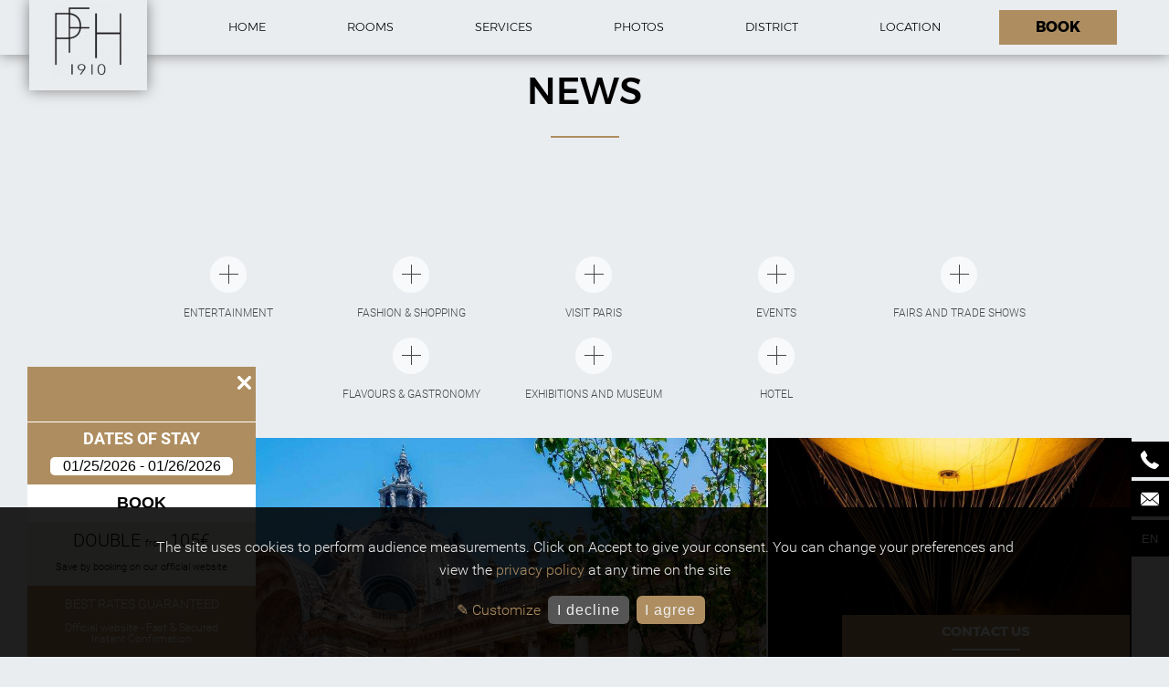

--- FILE ---
content_type: text/html;charset=UTF-8
request_url: https://www.paris-france-hotel.com/news?page=3
body_size: 27501
content:
	<!DOCTYPE html>
<html  lang="en" prefix="og: http://ogp.me/ns#">
    <head>
            <!--urlParam :  array(2) {
  ["url"]=>
  string(4) "news"
  ["page"]=>
  int(3)
}
--><meta charset="utf-8"><title>Paris France Hotel | News | Paris Marais République</title><meta name="description" content="Discover the latest news from the Paris France Hotel, the capital, exhibitions ..."><meta name="viewport" content="width=device-width, minimum-scale=1.0, initial-scale=1.0"><meta name="twitter:card" content="summary_large_image"><meta name="twitter:site" content="Paris France"><meta name="twitter:image:alt" content="Paris France Hotel | News | Paris Marais République"><meta name="twitter:domain" content="www.paris-france-hotel.com"><meta property="og:url" content="https://www.paris-france-hotel.com/news" /><meta property="og:site_name" content="Paris France" /><meta property="og:type" content="blog" /><meta property="og:image" content="https://www.paris-france-hotel.com/cache/img/912737ffff5de515bf4989993ca5f34e08b51ddc-912737-1200-627-crop.jpg" /><meta property="og:title" content="Paris France Hotel | News | Paris Marais République" /><meta property="og:description" content="Discover the latest news from the Paris France Hotel, the capital, exhibitions ..." /><meta name="geo.region" content="FR-75" /><meta name="geo.placename" content="Paris" /><meta name="geo.position" content="48.8663450;2.3604940" /><meta name="ICBM" content="48.8663450, 2.3604940" /><link rel="stylesheet" type="text/css" href="/cache/desktop/en/css/news-page-3.css" /><link rel="stylesheet" type="text/css" href="/res/css/style.css?cms-source=blog" /><link rel="shortcut icon" href="/cache/img/f0085c07b15dd7181e87a6f3008189e6b4a4e5b9-f0085c-32-32-exact.jpg" /><link rel="alternate" href="https://www.paris-france-hotel.com/fr/actualites" hreflang="fr" /><link rel="alternate" href="https://www.paris-france-hotel.com/news" hreflang="en" /><script type="application/ld+json">
    {
        "@context": "https://schema.org/",
        "@type" : "Hotel",
        "name" : "Hôtel Paris France",
        "description" : "3 étoiles",
        "url" : "https://www.paris-france-hotel.com",
        "sameAs" : [
            "https://www.facebook.com/pages/Paris-France-Hotel/167718459905273"
        ],
        "address" : 
        { "@type" : "PostalAddress",
            "addressCountry" : "FR",
            "addressLocality" : "Paris",
            "postalCode" : "75003",
            "streetAddress" : "72 rue de Turbigo"
        },
        "geo": {
            "@type": "GeoCoordinates",
            "latitude": "48.8663450",
            "longitude": "2.3604940"
        },
        "telephone" : "+33 (0)1 42 78 00 04",
        "priceRange" : "$$",
        "image" : "https://www.paris-france-hotel.com/cache/img/9c7377532764933097128d4acd0adb9ab20710a8-9c7377-148-48-exact.svg",
        "photo" : "https://www.paris-france-hotel.com/cache/img/912737ffff5de515bf4989993ca5f34e08b51ddc-912737-1200-627-crop.jpg",
        "hasMap": "https://www.google.fr/maps/place/",
        "contactPoint": {
            "@type": "ContactPoint",
            "telephone": "+33 (0)1 42 78 00 04",
            "contactType": "Reception"
        }

    }
</script><script type="application/ld+json">
	
{
  "@context": "http://schema.org",
  "@type": "BreadcrumbList",
  "itemListElement": [	    		    		    		{
		    "@type": "ListItem",
		    "position": 1,
		    "item": {
		      "@id": "https://www.paris-france-hotel.com/",
		      "name": "Home"
		    }
		},	    		    		    		{
		    "@type": "ListItem",
		    "position": 2,
		    "item": {
		      "@id": "https://www.paris-france-hotel.com/news",
		      "name": "News"
		    }
		}]
}
</script><script type="application/ld+json">
        {
            "@context": "https://schema.org",
            "@type": "Blog",
							"blogPosts":{
					"@type" : "BlogPosting",
					"@id": "https://www.paris-france-hotel.com/news/articles/a-gourmet-stroll-in-the-3rd-arrondissement-after-the-king-cake-wandering-the-streets-of-paris-france-69352",
					"name": "A\u0020Gourmet\u0020Stroll\u0020in\u0020the\u00203rd\u0020Arrondissement\u0020\u003A\u0020After\u0020the\u0020King\u0020Cake,\u0020Wandering\u0020the\u0020Streets\u0020of\u0020Paris,\u0020France",
					"datePublished": "2026-01-10",
					"dateModified": "2026-01-10",
					"headline": "A Gourmet Stroll in the 3rd Arrondissement : After the King Cake, Wandering the Streets of Paris, France",
					"author": "Hôtel Paris France",
					"publisher": {
						"@type": "Organization",
						"name": "Hôtel Paris France",
						"logo": {
                            "@type":"ImageObject",
                            "url":"https://api360beta.agencewebcom.com/uploads/api/site-338/9c7377532764933097128d4acd0adb9ab20710a8.svg",
                            "width":250,
                            "height": 100
                        }
					},
					"mainEntityOfPage": "https://www.paris-france-hotel.com/news/articles/a-gourmet-stroll-in-the-3rd-arrondissement-after-the-king-cake-wandering-the-streets-of-paris-france-69352",
					"image": [
						"https://www.paris-france-hotel.com/cache/img/7258dc39433e409ee99d8e58708816b2b7ce1064-7258dc-696-300-landscape.jpeg",
						"https://www.paris-france-hotel.com/cache/img/2a611a05f39da9df854f3e34e9e7bafa0dbe2870-2a611a-696-300-landscape.jpeg"
					]
				}
			        }
    </script><script type="application/ld+json">
{
  "@context": "https://schema.org",
  "@type": "Organization",
  "url": "https://www.paris-france-hotel.com",
  "logo": "/cache/img/9c7377532764933097128d4acd0adb9ab20710a8-9c7377-112-112-crop.svg"
}
</script>           <!-- Global site tag (gtag.js) - Google Analytics -->
    <script async type="opt-in" data-type="application/javascript" data-src="https://www.googletagmanager.com/gtag/js?id=UA-47444782-1" data-name="googleAnalytics"></script>

    <script type="opt-in" data-type="application/javascript" data-name="googleAnalytics">
        window.dataLayer = window.dataLayer || [];
        function gtag() {dataLayer.push(arguments);}
        gtag('js', new Date());
        gtag('config', "UA-47444782-1", {
          'linker': {
            'domains': ['paris-france-hotel.com', ]
          }
        });
    </script>



<!-- Google Tag Manager GTM -->
    <script type="opt-in" defer type="text/plain" data-type="application/javascript" data-name="googleTagManager">
    (function(w,d,s,l,i){w[l]=w[l]||[];w[l].push({'gtm.start':
new Date().getTime(),event:'gtm.js'});var f=d.getElementsByTagName(s)[0],
j=d.createElement(s),dl=l!='dataLayer'?'&l='+l:'';j.async=true;j.src=
'https://www.googletagmanager.com/gtm.js?id='+i+dl;f.parentNode.insertBefore(j,f);
})(window,document,'script','dataLayer','GTM-WXP6THR');</script>
    <!-- End Google Tag Manager -->





        <meta name="google-site-verification" content="aXTdka6PUT4GaKcLwNpzYUpSoLkejTZdX0nGfJfX5XA">
       
    <style>
        .lazy{
            background: none!important;
            & *{
                background: none!important;
            }
        }
        .preloader{
            position: fixed;
            background: #EAEDF0;
            z-index: 99999;
            top: 0;
            left: 0;
            width: 100%;
            height: 100%;
        }
        .preloader-in {
            margin: auto;
            top:0;
            right:0;
            bottom:0;
            left:0;
            position:absolute;
            height:70px;
            text-align: center;
        }
        .preloader-txt{
            font-family: Helvetica, arial, sans-serif;
            font-size: 16px;
            text-align: center;
            display: block;
            margin-bottom: 10px;
            color: #ae8344
        }
        .preloader-in > div {
            width: 18px;
            height: 18px;
            background-color: #ae8344;
            border-radius: 100%;
            display: inline-block;
            -webkit-animation: sk-bouncedelay 1.4s infinite ease-in-out both;
            animation: sk-bouncedelay 1.4s infinite ease-in-out both;
        }

        .preloader-in .bounce1 {
            -webkit-animation-delay: -0.32s;
            animation-delay: -0.32s;
        }

        .preloader-in .bounce2 {
            -webkit-animation-delay: -0.16s;
            animation-delay: -0.16s;
        }

        @-webkit-keyframes sk-bouncedelay {
            0%, 80%, 100% { -webkit-transform: scale(0) }
            40% { -webkit-transform: scale(1.0) }
        }

        @keyframes sk-bouncedelay {
            0%, 80%, 100% {
                -webkit-transform: scale(0);
                transform: scale(0);
            } 40% {
                -webkit-transform: scale(1.0);
                transform: scale(1.0);
            }
        }
    </style>
    </head>
    <body class="_blog no-btn-scroll _desktop  gdpr">
            	  
        <!-- Google Tag Manager (noscript) -->
    <noscript><iframe data-name="googleTagManager" data-src="https://www.googletagmanager.com/ns.html?id=GTM-WXP6THR"
    height="0" width="0" style="display:none;visibility:hidden"></iframe></noscript>
    <!-- End Google Tag Manager (noscript) -->
    <div class="preloader">
        <div class="preloader-in">
            <span class="preloader-txt">Loading</span>
            <div class="bounce1"></div>
            <div class="bounce2"></div>
            <div class="bounce3"></div>
        </div>
    </div>
		        
		<header class="header">
		


			<a href="#content" class="btn-scroll scroll-to" title="Go to content">
			<svg><use xlink:href="#svg-arrow-bottom" /></svg>
			scroll
		</a>
			</header>

    <button type="button" class="btn-menu"><span></span>
		Menu
	</button><nav id="menu" class="menu center upper "><ul class="nav"><li class="li-nav"><a href="/" class="logo-nav"><img class="logo-menu2" src="/cache/img/67338af61e420b5a91782ba64b81915055939d34-67338a-100-80-portrait.png" alt="Hôtel Paris France" 
        srcset="/cache/img/67338af61e420b5a91782ba64b81915055939d34-67338a-100-80-portrait.png,
        /cache/img/67338af61e420b5a91782ba64b81915055939d34-67338a-200-120-portrait.png 2x,
        /cache/img/67338af61e420b5a91782ba64b81915055939d34-67338a-400-250-portrait.png 3x
        "
        /></a></li><li><a class="menu-item " href="/"
                   ><svg class="menu-item-icon"><use xlink:href="#svg-menu-index" /></svg><span class="menu-text">
                        Home
                    </span></a></li><li><a class="menu-item " href="/rooms"
                   ><svg class="menu-item-icon"><use xlink:href="#svg-menu-rooms" /></svg><span class="menu-text">
                        Rooms
                    </span></a></li><li><a class="menu-item " href="/the-services"
                   ><svg class="menu-item-icon"><use xlink:href="#svg-menu-services" /></svg><span class="menu-text">
                        Services
                    </span></a></li><li><a class="menu-item " href="/photo-gallery"
                   ><svg class="menu-item-icon"><use xlink:href="#svg-menu-photos" /></svg><span class="menu-text">
                        Photos
                    </span></a></li><li><a class="menu-item " href="/district"
                   ><svg class="menu-item-icon"><use xlink:href="#svg-menu-quartier" /></svg><span class="menu-text">
                        District
                    </span></a></li><li><a class="menu-item " href="/location"
                   ><svg class="menu-item-icon"><use xlink:href="#svg-menu-location" /></svg><span class="menu-text">
                        Location
                    </span></a></li><li><a class="menu-book btn" target="_blank" href="https://www.secure-hotel-booking.com/hotel-paris-france/2FZ7/en/" rel="noopener"><span class="menu-text">
                        Book
                    </span></a></li></ul></nav>		
				
		                    <div class="left-aside">

    <ul class="contact-ul">           
        <li>
              <a href="tel:+33 (0)1 42 78 00 04" class="contact-infos" aria-label="Phone">
                    <i class="aside-icon">
                    <svg><use xlink:href="#svg-phone" /></svg>
                </i>
                    <span class="contact-appear phone mobile-hide">+33 (0)1 42 78 00 04</span>       
              </a>
        </li>
        <li>
           <a href="mailto:resa@paris-france-hotel.com" class="contact-infos" aria-label="Mail">
                <i class="aside-icon">
                    <svg><use xlink:href="#svg-email" /></svg>
                </i>
                <span class="contact-appear  email mobile-hide">resa@paris-france-hotel.com</span>
           </a>
        </li>
    </ul>
    <div class="aside-langs">
        


 


 
     
 
      
                            
     
 
     
 
     
 
     
 
     
 
     
 
     
 
     

<nav class="menu-langs-layout menu-langs-aside menu-langs-code">
   
    <button type="button" aria-label="Languages" class="menu-langs- btn-lang">
            en
        </button>
    
    <ul aria-label="Language menu" class="langs-ul langs-ul-code langs-direction-right">
                                                                         <li>
                <a href="/fr/actualites" aria-label="français">
                                fr
                                </a>
            </li>
                                                                                                                                                  <li>
                <a href="/pt/noticias" aria-label="português">
                                pt
                                </a>
            </li>
                                                                                     <li>
                <a href="/it/notizie" aria-label="Italiano">
                                it
                                </a>
            </li>
                                                                                     <li>
                <a href="/de/news" aria-label="Deutsch">
                                de
                                </a>
            </li>
                                                                                     <li>
                <a href="/es/noticias" aria-label="Español">
                                es
                                </a>
            </li>
                                                                                     <li>
                <a href="/ru/news" aria-label="Русский">
                                ru
                                </a>
            </li>
                                                                                     <li>
                <a href="/ja/news" aria-label="日本語">
                                ja
                                </a>
            </li>
                                                                                     <li>
                <a href="/zh/news" aria-label="中文">
                                zh
                                </a>
            </li>
                        </ul>
</nav>    </div>
    </div>                		<div class="widget-container">
        <div class="open-btn">
            <svg class="svg-close"><use xlink:href="#svg-close" /></svg>
            <svg class="svg-open"><use xlink:href="#svg-up-arrow" /></svg>
            <span class="open-btn-txt wc-animation wc-animation-1">
                best rates guaranteed
            </span>
            <span class="wc-animation wc-animation-2">
                on our official website
            </span>
            <span class="wc-animation wc-animation-3">
                book now
            </span>
                    </div>
        <div class="date-block">
            <div class="booking-form-text">dates of stay</div>
            <form class="booking-form" action="https://www.secure-hotel-booking.com/hotel-paris-france/2FZ7/search" method="get" target="_blank">
                <div id="demo1-input-parent" class="rel">
                                                                                                    
                    <input type="text" id="daterange" readonly value="01/25/2026 - 01/26/2026">
                </div>
                <input type="hidden" name="arrivalDate" id="AVP_arrivalDate">
                <input type="hidden" name="nights" id="AVP_nights">
                <input type="hidden" name="selectedAdultCount" value="2">
                <input type="hidden" name="selectedChildCount" value="0">
                <input type="hidden" name="language" value="en">
                <button type="submit" class="book-btn">
                    Book
                </button>
            </form>
        </div>
        
        <div class="offer-block">
            <p><span style="font-size:20px;">DOUBLE</span><strong><span style="font-size:20px;"> </span></strong><span style="font-size:11px;">from </span><span style="font-size:20px;">105&euro;</span></p>

<p><span style="font-size:11px;">Save by booking on our official website</span></p>
        </div>
        <div class="img-block">
            <p style="text-align: center;">BEST RATES GUARANTEED</p>

<p style="text-align: center;"><span style="font-size:12px;">Official website - Fast &amp; Secured<br />
Instant Confirmation</span></p>
                    </div>    
    </div>        		<main id="content">
			
	<section class="blog-container"  lang="en" >
   		<h1 class="h1-no-header white-section">News</h1>
                       						<nav class="ariane">
		<ul>
						    			    				    				    
			    				    <li>
				    					    	<a href="/">
				    					        Home
				    					    	</a>
				    					    </li>
			    						    			    				    				    
			    				    <li>
				    					        News
				    					    </li>
			    					</ul>
	</nav>
		    <nav class="menu-page menu-page-inline white-section">
	        <div class="menu-page-content">
	    	<ul class="Grid Grid--gutters-20">
              <li class="Grid-cell small-Grid-cell--auto Grid-cell--1of2"><a class="menu-page-item " href="/news/categories/entertainment-16740"><span class="icon-more"><svg><use xlink:href="#svg-plus" /></svg></span><span class="menu-page-item-title">Entertainment</span></a></li><li class="Grid-cell small-Grid-cell--auto Grid-cell--1of2"><a class="menu-page-item " href="/news/categories/fashion-shopping-16741"><span class="icon-more"><svg><use xlink:href="#svg-plus" /></svg></span><span class="menu-page-item-title">Fashion & Shopping</span></a></li><li class="Grid-cell small-Grid-cell--auto Grid-cell--1of2"><a class="menu-page-item " href="/news/categories/visit-paris-16742"><span class="icon-more"><svg><use xlink:href="#svg-plus" /></svg></span><span class="menu-page-item-title">Visit Paris</span></a></li><li class="Grid-cell small-Grid-cell--auto Grid-cell--1of2"><a class="menu-page-item " href="/news/categories/events-16743"><span class="icon-more"><svg><use xlink:href="#svg-plus" /></svg></span><span class="menu-page-item-title">Events</span></a></li><li class="Grid-cell small-Grid-cell--auto Grid-cell--1of2"><a class="menu-page-item " href="/news/categories/fairs-and-trade-shows-16744"><span class="icon-more"><svg><use xlink:href="#svg-plus" /></svg></span><span class="menu-page-item-title">Fairs and Trade Shows</span></a></li><li class="Grid-cell small-Grid-cell--auto Grid-cell--1of2"><a class="menu-page-item " href="/news/categories/flavours-gastronomy-16745"><span class="icon-more"><svg><use xlink:href="#svg-plus" /></svg></span><span class="menu-page-item-title">Flavours & Gastronomy</span></a></li><li class="Grid-cell small-Grid-cell--auto Grid-cell--1of2"><a class="menu-page-item " href="/news/categories/exhibitions-and-museum-16746"><span class="icon-more"><svg><use xlink:href="#svg-plus" /></svg></span><span class="menu-page-item-title">Exhibitions and Museum</span></a></li><li class="Grid-cell small-Grid-cell--auto Grid-cell--1of2"><a class="menu-page-item " href="/news/categories/hotel-16747"><span class="icon-more"><svg><use xlink:href="#svg-plus" /></svg></span><span class="menu-page-item-title">Hotel</span></a></li>	    	</ul>
            </div>
	 	</nav>
		
  		
        <div id="post-container">
  		<div class="news">
  		    <div class="Grid h100">
            <div class="Grid-cell Grid-cell--full large-Grid-cell--2of3">      	
      	
                	      	<article class="news-post cover" style="background-image: url('/cache/img/0f5d7cd7ccecfc44f65220d621c58049c2d8d51c-0f5d7c-1280-950-crop.jpeg')">
	        
	        
		        <div class="news-post-content">
		        <header>
		        <div class="Grid">
		            <div class="large-Grid-cell--2of3 Grid-cell">
		                <h2>An Unforgettable Summer at the Grand Palais: Experience the Magic of Paris Beneath the Glass Roof!</h2>    
		            </div>
		            <div class="Grid-cell--fit news-post-right">
		                <a class="news-post-category" href="/news/categories/exhibitions-and-museum-16746">Exhibitions and Museum</a>
		            </div>
		        </div>
		        	<p class="post-date">
                        Published on <time datetime="2025-07-05 00:00">5 July 2025</time>
                    </p>
	                
	            </header>

		        <footer class="Grid">
                    <div class="large-Grid-cell--2of3 Grid-cell">
                        <div class="post-resume text"><p>This summer, Paris comes alive with an exceptional cultural program thanks to Le Grand Palais d&#39;&Eacute;t&eacute;.&nbsp;</p></div>
                    </div>
                    <div class="Grid-cell--fit news-post-right">
                        <a href="/news/articles/an-unforgettable-summer-at-the-grand-palais-experience-the-magic-of-paris-beneath-the-glass-roof-66504" title="See the article">
                            <span class="icon-more">
                                <svg><use xlink:href="#svg-plus" /></svg>
                            </span>
                        </a>
                    </div>
                </footer>
                </div>
		    </article>
                
                        
                        
                        
                        
                              	
      	    </div>
            <div class="Grid-cell Grid-cell--full large-Grid-cell--fit">
            
     		      		               	
     		      		      		    <article class="news-post news-post-sm cover" style="background-image: url('/cache/img/c8200466d01e1de3648e1f4fd22f18dc0cad2c5b-c82004-900-900-crop.jpeg')">
	        
	        
		        <div class="news-post-content">
		        <header>
		        <div class="Grid">
		            <div class="large-Grid-cell--2of3 Grid-cell">
		                <h2>The Luminous Bowl of the Tuileries: Paris Lights Up the Sky</h2>    
		            </div>
		            <div class="Grid-cell--fit news-post-right">
		                <a class="news-post-category" href="/news/categories/events-16743">Events</a>
		            </div>
		        </div>
		        	<p class="post-date">
                        Published on <time datetime="2025-07-01 00:00">1 July 2025</time>
                    </p>
	                
	            </header>

		        <footer class="Grid"> 
                    <div class="large-Grid-cell--2of3 Grid-cell">
                        <!--<div class="post-resume text"><p>This summer, a unique visual event is enchanting Parisian evenings: a glowing bowl rises into the sky each night from the Jardin des Tuileries, just steps away from the historic center.</p></div>-->
                    </div>
                    <div class="Grid-cell--fit news-post-right">
                        <a href="/news/articles/the-luminous-bowl-of-the-tuileries-paris-lights-up-the-sky-66503" title="See the article">
                            <span class="icon-more">
                                <svg><use xlink:href="#svg-plus" /></svg>
                            </span>
                        </a>
                    </div>
                </footer>
                </div>
		    </article>
                   	
     		      		               		    <article class="news-post news-post-sm cover" style="background-image: url('/cache/img/4c5df432237b5a71efeae8eaf3c761c9b46855d7-4c5df4-900-900-crop.jpg')">
	        
	        
		        <div class="news-post-content">
		        <header>
		        <div class="Grid">
		            <div class="large-Grid-cell--2of3 Grid-cell">
		                <h2>Summer Sales in Paris: Le Marais and Department Stores Within Easy Reach</h2>    
		            </div>
		            <div class="Grid-cell--fit news-post-right">
		                <a class="news-post-category" href="/news/categories/fashion-shopping-16741">Fashion & Shopping</a>
		            </div>
		        </div>
		        	<p class="post-date">
                        Published on <time datetime="2025-06-10 00:00">10 June 2025</time>
                    </p>
	                
	            </header>

		        <footer class="Grid">
                    <div class="large-Grid-cell--2of3 Grid-cell">
                       <!-- <div class="post-resume text"><p style="text-align: justify;">Every year, the summer sales in Paris attract shopping enthusiasts from around the world. In 2025, they will start on Wednesday, June 25 at 8 a.m. and end on Tuesday, July 22.&nbsp;</p></div>-->
                    </div>
                    <div class="Grid-cell--fit news-post-right">
                        <a href="/news/articles/summer-sales-in-paris-le-marais-and-department-stores-within-easy-reach-65045" title="See the article">
                            <span class="icon-more">
                                <svg><use xlink:href="#svg-plus" /></svg>
                            </span>
                        </a>
                    </div>
                </footer>
                </div>
		    </article>
              	
     		      		               	
     		      		               	
     		      		               	        </div>
        </div>
  		</div>
        <div class="news-big-block">
            <div class="Grid h100">
      	
     		      		      
        
     		      		      
        
     		      		      
        
     		      		      		<div class="news-cell Grid-cell small-Grid-cell--1of3 Grid-cell--full">
      		    <article class="news-post cover full" style="background-image: url('/cache/img/2253e28d85f90d054004ce5185055a6fe59a1514-2253e2-900-900-crop.jpg')">
	        
	        
		        <div class="news-post-content">
		        <header>
		        <div class="Grid">
		            <div class="large-Grid-cell--2of3 Grid-cell">
		                <h2>Paris in Music: Experience a Musical June 2025 in the City of Lights</h2>    
		            </div>
		            <div class="Grid-cell--fit news-post-right">
		                <a class="news-post-category" href="/news/categories/events-16743">Events</a>
		            </div>
		        </div>
		        	<p class="post-date">
                        Published on <time datetime="2025-06-05 00:00">5 June 2025</time>
                    </p>
	                
	            </header>

		        <footer class="Grid">
                    <div class="large-Grid-cell--2of3 Grid-cell">
                        <!--<div class="post-resume text"><p style="text-align: justify;">In Paris, June is all about music! Every street corner, concert hall, and park turns into a stage. During your stay at H&ocirc;tel Paris France, enjoy a rich and varied program that transforms the capital into a giant open-air music celebration.&nbsp;</p></div>-->
                    </div>
                    <div class="Grid-cell--fit news-post-right">
                        <a href="/news/articles/paris-in-music-experience-a-musical-june-2025-in-the-city-of-lights-65047" title="See the article">
                            <span class="icon-more">
                                <svg><use xlink:href="#svg-plus" /></svg>
                            </span>
                        </a>
                    </div>
                </footer>
                </div>
		    </article>
      		</div>
              
        
     		      		      		<div class="news-cell Grid-cell small-Grid-cell--1of3 Grid-cell--full">
      		    <article class="news-post cover full" style="background-image: url('/cache/img/f648e32b55290c2987a988cef642a036723e6186-f648e3-900-900-crop.jpg')">
	        
	        
		        <div class="news-post-content">
		        <header>
		        <div class="Grid">
		            <div class="large-Grid-cell--2of3 Grid-cell">
		                <h2>Paris Revealed from the Seine: All Aboard the Bateaux-Mouches</h2>    
		            </div>
		            <div class="Grid-cell--fit news-post-right">
		                <a class="news-post-category" href="/news/categories/visit-paris-16742">Visit Paris</a>
		            </div>
		        </div>
		        	<p class="post-date">
                        Published on <time datetime="2025-05-10 00:00">10 May 2025</time>
                    </p>
	                
	            </header>

		        <footer class="Grid">
                    <div class="large-Grid-cell--2of3 Grid-cell">
                        <!--<div class="post-resume text"><p style="text-align: justify;">Spring is undoubtedly one of the most beautiful seasons to discover Paris. The temperatures are mild, the natural light flatters the Haussmannian fa&ccedil;ades, and blooming trees paint the parks in vibrant colors. It&rsquo;s the perfect time to explore the City of Light under open skies.</p></div>-->
                    </div>
                    <div class="Grid-cell--fit news-post-right">
                        <a href="/news/articles/paris-revealed-from-the-seine-all-aboard-the-bateaux-mouches-64352" title="See the article">
                            <span class="icon-more">
                                <svg><use xlink:href="#svg-plus" /></svg>
                            </span>
                        </a>
                    </div>
                </footer>
                </div>
		    </article>
      		</div>
              
        
     		      		      		<div class="news-cell Grid-cell small-Grid-cell--1of3 Grid-cell--full">
      		    <article class="news-post cover full" style="background-image: url('/cache/img/323f6a63f4362c159aa7a8114915ef75ee52f0bf-323f6a-900-900-crop.jpg')">
	        
	        
		        <div class="news-post-content">
		        <header>
		        <div class="Grid">
		            <div class="large-Grid-cell--2of3 Grid-cell">
		                <h2>Paris, the Most Beautiful Gift: Treat Your Loved Ones to an Unforgettable Weekend for Mother’s Day and Father’s Day</h2>    
		            </div>
		            <div class="Grid-cell--fit news-post-right">
		                <a class="news-post-category" href="/news/categories/events-16743">Events</a>
		            </div>
		        </div>
		        	<p class="post-date">
                        Published on <time datetime="2025-05-05 00:00">5 May 2025</time>
                    </p>
	                
	            </header>

		        <footer class="Grid">
                    <div class="large-Grid-cell--2of3 Grid-cell">
                        <!--<div class="post-resume text"><p style="text-align: justify;">With the return of sunny days come two heartfelt celebrations: Mother&rsquo;s Day on Sunday, May 25, 2025, and Father&rsquo;s Day on Sunday, June 15, 2025. Why not mark these special occasions with an exceptional getaway to Paris?</p></div>-->
                    </div>
                    <div class="Grid-cell--fit news-post-right">
                        <a href="/news/articles/paris-the-most-beautiful-gift-treat-your-loved-ones-to-an-unforgettable-weekend-for-mothers-day-and-fathers-day-64351" title="See the article">
                            <span class="icon-more">
                                <svg><use xlink:href="#svg-plus" /></svg>
                            </span>
                        </a>
                    </div>
                </footer>
                </div>
		    </article>
      		</div>
              
                    </div>
        </div>
    </div>
    
	  
	  
	      	<nav id="blog-paginator">
		    	<ul>
		        	
		        		
		        		
		        		
		        	
		        		
		        		
		        		
		        	
		        		
		        		 <!---->

		        			<li><a  href="/news?page=1">1</a></li>

		        		
		        		
		        	
		        		
		        		 <!---->

		        			<li><a  href="/news?page=2">2</a></li>

		        		
		        		
		        	
		        		
		        		 <!---->

		        			<li><a class="active" href="/news?page=3">3</a></li>

		        		
		        		
		        	
		        		
		        		 <!---->

		        			<li><a  href="/news?page=4">4</a></li>

		        		
		        		
		        	
		        		
		        		 <!---->

		        			<li><a  href="/news?page=5">5</a></li>

		        		
		        		
		        	
		        		
		        		 <!---->

		        			<li><a  href="/news?page=6">6</a></li>

		        		
		        		
		        	
		        		
		        		 <!---->

		        			<li><a  href="/news?page=7">7</a></li>

		        		
		        		 <!---->
		        			<li class="blog-paginator-last"><span>...</span><a href="/news?page=37">37</a></li>
		        		
		        			      	</ul>
		  	</nav>



	</section>
        </main>
        
            <div id="contact-box-wrap">
  <div class="box-wrapper">
    <div id="contact-box">
      <div id="contact-btn">
        <h2 id="cbtn-text">Contact us</h2>
      </div>
      <form id="contact-form" class="ajax-form contact-form">

        <a href="tel:+33 (0)1 42 78 00 04" class="contact-link">
            <svg><use xlink:href="#svg-phone"/></svg>
            <span class="contact-link-text">    +33 (0)1 42 78 00 04</span>
        </a>

        <a class="contact-link" href="mailto:resa@paris-france-hotel.com">
    	    <svg><use xlink:href="#svg-email"/></svg>
	        <span class="contact-link-text">resa@paris-france-hotel.com</span>
		</a>

		<a href="https://www.google.fr/maps/place/Paris+France+H%C3%B4tel/@48.8663451,2.3584135,17z/data=!3m1!4b1!4m9!3m8!1s0x47e66e0f668b7585:0x68722096a1aa5c0d!5m2!4m1!1i2!8m2!3d48.8663416!4d2.3606075!16s%2Fg%2F1n09xs9lk" target="_blank" rel="noopener" class="contact-link">
			<svg><use xlink:href="#svg-pin"></use></svg>
			<span class="contact-link-text">72 rue de Turbigo 75003 Paris</span>
		</a>

        <label for="form-name">
          <input type="text" id="form-name" name="name" placeholder="Surname" aria-required="true" aria-invalid="false"/>
          <span class="form-error">Please enter your surname</span>
        </label>
        <label for="form-email">
          <input id="form-email" type="email" name="email" placeholder="Your email" aria-required="true" aria-invalid="false" />
          <span class="form-error">Please enter a valid email address</span>
        </label>
        <label for="form-message">
          <textarea id="form-message" name="message" placeholder="Your message" aria-required="true" aria-invalid="false">
          </textarea>
          <span class="form-error">Please fill in your message</span>
        </label>
        <div class="recaptcha-wrap">
          <div id="recaptcha-1" class="recaptcha"></div>
          <span class="form-error">
              Please confirm the captcha
          </span>
        </div>
        <input type="submit" value="Send">
        <div class="ajax-form-mail-sent hidden">
            <p>Your message has been correctly sent.</p>
        </div>
      </form>
    </div>
  </div>
</div>
                    
              <footer class="footer">
	<div class="menu-social-footer white-section">
		
				<a href="#content" class="btn-scroll-top scroll-to-top" title="Top of the page">
			<svg><use xlink:href="#svg-arrow-top" /></svg>
			top of the page
		</a>
			</div>
			<div class="footer-bottom">
		<div class="footer-bottom-content">
			<div class="Grid large-Grid--1of4 small-Grid--1of2 Grid--full">
				<div class="Grid-cell footer-col footer-logo Grid Grid--center">
				    <a class="logo-footer lazy" href="/">
				        <img data-src="/cache/img/hotel-paris-france-b2915f-450-360-auto.svg" alt="Hôtel Paris France" 
				        data-srcset="/cache/img/hotel-paris-france-b2915f-450-360-auto.svg,
				        /cache/img/hotel-paris-france-b2915f-450-360-auto.svg 2x,
				        /cache/img/hotel-paris-france-b2915f-450-360-auto.svg 3x
				        "
				        />    
				    </a>
					
				</div>
				<div class=" Grid-cell footer-col Grid Grid--center">
					<div class="vcard">
						<span class="org fn hidden">Hôtel Paris France</span>
						<div class="Grid footer-addr-item">
							<div class="Grid-cell--auto footer-addr-icon-container">
								<svg class="footer-addr-icon"><use xlink:href="#svg-pin" /></svg>
							</div>
							<div class="Grid-cell--auto footer-addr-txt-container adr">
								<span class="street-address">72 rue de Turbigo</span>
								<br>
								<span class="postal-code">75003</span> <span class="locality">Paris</span>
								<span class="country-name hidden">France</span>
								<div class="pricerange hidden"></div>
							</div>
						</div>
						
						<div class="Grid footer-addr-item">
							<div class="Grid-cell--auto footer-addr-icon-container">
								<svg class="footer-addr-icon"><use xlink:href="#svg-phone" /></svg>
							</div>
							<div class="Grid-cell--auto footer-addr-txt-container">
								<a class="tel" href="tel:+33 (0)1 42 78 00 04">+33 (0)1 42 78 00 04</a>
							</div>
						</div>
            						<div class="Grid footer-addr-item">
							<div class="Grid-cell--auto footer-addr-icon-container">
								<svg class="footer-addr-icon"><use xlink:href="#svg-fax" /></svg>
							</div>
							<div class="Grid-cell--auto footer-addr-txt-container">


									<a class="fax" href="tel:+33 (0)1 42 71 99 43">+33 (0)1 42 71 99 43</a>
								
							</div>
						</div>
            						<div class="Grid footer-addr-item">
							<div class="Grid-cell--auto footer-addr-icon-container">
								<svg class="footer-addr-icon"><use xlink:href="#svg-email" /></svg>
							</div>
							<div class="Grid-cell--auto footer-addr-txt-container">
								<a class="email" href="mailto:resa@paris-france-hotel.com">resa@paris-france-hotel.com</a>
							</div>
						</div>
					</div>
				</div>
				<div class="Grid-cell footer-col Grid Grid--center">
					<nav class="footer-menu">
						<ul>
							<li><a href="/sitemap">Sitemap</a></li>
							<!--  -->
														<li><a href="https://www.secure-hotel-booking.com/hotel-paris-france/2FZ7/en/retrieve" target="_blank" rel="noopener">Change or cancel my booking</a></li>
														<li><a href="/disclaimer">Legal Notice</a></li>
							<li><a href="/privacy-policy">Privacy policy</a></li>
							<li><a href="#" onclick="klaro.show()" class="prevent-js">Manage cookies</a></li>
							<li>Amadeus - OIPARPFH</li>
						</ul>
					</nav>
				</div>
				<div class="Grid-cell footer-col Grid Grid--center">
					<div class="footer-btns footer-langs">
						


 


 
     
 
      
                             
     
 
     
 
     
 
     
 
     
 
     
 
     
 
     

<nav class="menu-langs-layout menu-langs-footer menu-langs-text">
   
    <button type="button" aria-label="Languages" class="menu-langs- btn-lang">
            english<span> <svg><use xlink:href='#svg-next'/></svg> </span>
        </button>
    
    <ul aria-label="Language menu" class="langs-ul langs-ul-text langs-direction-default">
                                                                          <li>
                <a href="/fr/actualites" aria-label="français">
                                français
                                </a>
            </li>
                                                                                                                                                    <li>
                <a href="/pt/noticias" aria-label="português">
                                português
                                </a>
            </li>
                                                                                      <li>
                <a href="/it/notizie" aria-label="Italiano">
                                Italiano
                                </a>
            </li>
                                                                                      <li>
                <a href="/de/news" aria-label="Deutsch">
                                Deutsch
                                </a>
            </li>
                                                                                      <li>
                <a href="/es/noticias" aria-label="Español">
                                Español
                                </a>
            </li>
                                                                                      <li>
                <a href="/ru/news" aria-label="Русский">
                                Русский
                                </a>
            </li>
                                                                                      <li>
                <a href="/ja/news" aria-label="日本語">
                                日本語
                                </a>
            </li>
                                                                                      <li>
                <a href="/zh/news" aria-label="中文">
                                中文
                                </a>
            </li>
                        </ul>
</nav>					    					
					<a href="https://www.secure-hotel-booking.com/hotel-paris-france/2FZ7/en/" target="_blank" class="footer-btn" rel="noopener">Book</a>
					</div>
				</div>
			</div>
		</div>
				<p class="copyrights">
			Official Site - All Rights Reserved - Hôtel Paris France - &copy; 2026 Design & production: -
			<a href="http://www.agencewebcom.com" target="_blank" rel="noopener">Agence WEBCOM</a> 
		</p>
	</div>
</footer>       
      
            <svg version="1.1" xmlns="http://www.w3.org/2000/svg" xmlns:xlink="http://www.w3.org/1999/xlink" xml:space="preserve" class="hidden">
	<symbol id="svg-instagram" viewBox="0 0 169.063 169.063">
		<title>Instagram</title>
		<path d="M122.406,0H46.654C20.929,0,0,20.93,0,46.655v75.752c0,25.726,20.929,46.655,46.654,46.655h75.752
			c25.727,0,46.656-20.93,46.656-46.655V46.655C169.063,20.93,148.133,0,122.406,0z M154.063,122.407
			c0,17.455-14.201,31.655-31.656,31.655H46.654C29.2,154.063,15,139.862,15,122.407V46.655C15,29.201,29.2,15,46.654,15h75.752
			c17.455,0,31.656,14.201,31.656,31.655V122.407z"/>
		<path d="M84.531,40.97c-24.021,0-43.563,19.542-43.563,43.563c0,24.02,19.542,43.561,43.563,43.561s43.563-19.541,43.563-43.561
			C128.094,60.512,108.552,40.97,84.531,40.97z M84.531,113.093c-15.749,0-28.563-12.812-28.563-28.561
			c0-15.75,12.813-28.563,28.563-28.563s28.563,12.813,28.563,28.563C113.094,100.281,100.28,113.093,84.531,113.093z"/>
		<path d="M129.921,28.251c-2.89,0-5.729,1.17-7.77,3.22c-2.051,2.04-3.23,4.88-3.23,7.78c0,2.891,1.18,5.73,3.23,7.78
			c2.04,2.04,4.88,3.22,7.77,3.22c2.9,0,5.73-1.18,7.78-3.22c2.05-2.05,3.22-4.89,3.22-7.78c0-2.9-1.17-5.74-3.22-7.78
			C135.661,29.421,132.821,28.251,129.921,28.251z"/>
	</symbol>
	<symbol id="svg-instagram-2" viewBox="0 0 169.063 169.063">
		<title>Instagram</title>
		<path d="M122.406,0H46.654C20.929,0,0,20.93,0,46.655v75.752c0,25.726,20.929,46.655,46.654,46.655h75.752
			c25.727,0,46.656-20.93,46.656-46.655V46.655C169.063,20.93,148.133,0,122.406,0z M154.063,122.407
			c0,17.455-14.201,31.655-31.656,31.655H46.654C29.2,154.063,15,139.862,15,122.407V46.655C15,29.201,29.2,15,46.654,15h75.752
			c17.455,0,31.656,14.201,31.656,31.655V122.407z"/>
		<path d="M84.531,40.97c-24.021,0-43.563,19.542-43.563,43.563c0,24.02,19.542,43.561,43.563,43.561s43.563-19.541,43.563-43.561
			C128.094,60.512,108.552,40.97,84.531,40.97z M84.531,113.093c-15.749,0-28.563-12.812-28.563-28.561
			c0-15.75,12.813-28.563,28.563-28.563s28.563,12.813,28.563,28.563C113.094,100.281,100.28,113.093,84.531,113.093z"/>
		<path d="M129.921,28.251c-2.89,0-5.729,1.17-7.77,3.22c-2.051,2.04-3.23,4.88-3.23,7.78c0,2.891,1.18,5.73,3.23,7.78
			c2.04,2.04,4.88,3.22,7.77,3.22c2.9,0,5.73-1.18,7.78-3.22c2.05-2.05,3.22-4.89,3.22-7.78c0-2.9-1.17-5.74-3.22-7.78
			C135.661,29.421,132.821,28.251,129.921,28.251z"/>
	</symbol>
	<symbol id="svg-instagram-logo-text" viewBox="0 0 512 146">
	    <g>
	<path class="st0" d="M27.1,0.9C16.7,5.3,5.2,17.6,1.6,33.1c-4.6,19.6,14.5,28,16.1,25.2c1.8-3.2-3.4-4.3-4.5-14.5
		C11.7,30.7,17.9,16,25.6,9.6c1.4-1.2,1.4,0.5,1.4,3.6c0,5.5-0.3,55.1-0.3,65.4c0,14-0.6,18.4-1.6,22.8c-1.1,4.4-2.7,7.4-1.5,8.6
		c1.4,1.3,7.5-1.8,11.1-6.7c4.2-5.9,5.7-13,6-20.8c0.3-9.3,0.3-24.1,0.3-32.5c0-7.7,0.1-30.4-0.1-44C40.8,2.6,31.5-0.9,27.1,0.9"/>
	<path class="st0" d="M398.1,66.4c-0.3,7.3-1.9,13-3.9,17c-3.9,7.8-11.9,10.2-15.3-1c-1.9-6.1-1.9-16.2-0.6-24.7
		c1.4-8.7,5.2-15.2,11.4-14.6C395.8,43.6,398.8,51.6,398.1,66.4L398.1,66.4z M293.5,111.6c-0.1,12.1-2,22.7-6.1,25.8
		c-5.8,4.4-13.6,1.1-12-7.7c1.4-7.8,8.2-15.8,18-25.5C293.5,104.1,293.6,106.3,293.5,111.6L293.5,111.6z M291.9,66.3
		c-0.4,6.6-2.1,13.3-3.9,17c-3.9,7.8-12,10.2-15.3-1c-2.3-7.6-1.7-17.5-0.6-23.8c1.5-8.1,5-15.6,11.4-15.6
		C289.7,43.1,292.8,49.9,291.9,66.3L291.9,66.3z M231.4,66.2c-0.4,7-1.7,12.9-3.9,17.1c-4,7.7-11.8,10.2-15.3-1
		c-2.5-8-1.6-19-0.6-24.9c1.5-8.8,5.4-15,11.4-14.4C229.2,43.7,232.2,51.6,231.4,66.2L231.4,66.2z M508.9,74.4
		c-1.5,0-2.2,1.6-2.8,4.2c-2,9.1-4.1,11.2-6.8,11.2c-3,0-5.7-4.5-6.4-13.6c-0.5-7.1-0.5-20.2,0.2-33.3c0.1-2.7-0.6-5.3-7.8-7.9
		c-3.1-1.1-7.6-2.8-9.8,2.6c-6.3,15.3-8.8,27.4-9.4,32.3c0,0.3-0.3,0.3-0.4-0.3c-0.4-3.9-1.2-11.1-1.3-26.2c0-2.9-0.6-5.4-3.9-7.5
		c-2.1-1.3-8.5-3.7-10.8-0.9c-2,2.3-4.3,8.4-6.7,15.7c-2,5.9-3.3,9.9-3.3,9.9s0-16,0-22.1c0-2.3-1.6-3.1-2-3.2
		c-2.1-0.6-6.3-1.7-8.1-1.7c-2.2,0-2.7,1.2-2.7,3c0,0.2-0.3,21.1-0.3,35.6c0,0.6,0,1.3,0,2.1c-1.2,6.7-5.2,15.8-9.5,15.8
		c-4.3,0-6.3-3.8-6.3-21.2c0-10.1,0.3-14.5,0.5-21.9c0.1-4.2,0.3-7.5,0.2-8.2c0-2.3-3.9-3.4-5.7-3.8c-1.8-0.4-3.4-0.6-4.6-0.5
		c-1.8,0.1-3,1.2-3,2.8c0,0.8,0,2.5,0,2.5c-2.3-3.5-5.9-6-8.3-6.7c-6.5-1.9-13.3-0.2-18.4,6.9c-4.1,5.7-6.5,12.1-7.5,21.4
		c-0.7,6.8-0.5,13.6,0.8,19.4c-1.5,6.5-4.3,9.2-7.4,9.2c-4.5,0-7.7-7.3-7.3-19.9c0.2-8.3,1.9-14.1,3.7-22.5c0.8-3.6,0.1-5.5-1.4-7.3
		c-1.4-1.7-4.5-2.5-9-1.5c-3.2,0.7-7.7,1.5-11.8,2.1c0,0,0.2-1,0.5-2.7c1.1-9.2-8.9-8.4-12.1-5.5c-1.9,1.8-3.2,3.8-3.7,7.5
		c-0.8,5.9,4,8.7,4,8.7c-1.6,7.2-5.4,16.7-9.4,23.5c-2.1,3.7-3.8,6.4-5.9,9.2c0-1.1,0-2.1,0-3.2c0-15.2,0.2-27.1,0.2-31.4
		c0.1-4.2,0.3-7.4,0.2-8.1c0-1.6-1-2.3-3-3.1c-1.8-0.7-3.9-1.2-6-1.3c-2.7-0.2-4.4,1.2-4.4,3c0,0.3,0,2.3,0,2.3
		c-2.3-3.5-5.9-6-8.3-6.7c-6.5-1.9-13.3-0.2-18.4,6.9c-4.1,5.7-6.7,13.7-7.5,21.3c-0.7,7.1-0.6,13.2,0.4,18.3
		c-1,5.1-4,10.4-7.4,10.4c-4.3,0-6.7-3.8-6.7-21.2c0-10.1,0.3-14.5,0.5-21.9c0.1-4.2,0.3-7.5,0.2-8.2c0-2.3-3.9-3.4-5.7-3.8
		c-1.9-0.4-3.5-0.6-4.8-0.5c-1.7,0.1-2.8,1.6-2.8,2.7v2.6c-2.3-3.5-5.9-6-8.3-6.7c-6.5-1.9-13.2-0.2-18.4,6.9
		c-3.4,4.6-6.1,9.8-7.5,21.2c-0.4,3.3-0.6,6.4-0.6,9.3c-1.3,8.2-7.3,17.6-12.1,17.6c-2.8,0-5.5-5.5-5.5-17.2c0-15.6,1-37.8,1.1-40
		c0,0,6.1-0.1,7.3-0.1c3.1,0,5.8,0,9.9-0.2c2-0.1,4-7.4,1.9-8.3c-1-0.4-7.7-0.8-10.4-0.8c-2.2-0.1-8.5-0.5-8.5-0.5S181,6.6,181.2,5
		c0.1-1.3-1.6-2-2.5-2.4c-2.3-1-4.4-1.5-6.9-2c-3.4-0.7-5,0-5.3,2.9c-0.5,4.4-0.7,17.3-0.7,17.3c-2.5,0-11.1-0.5-13.6-0.5
		c-2.3,0-4.9,10.1-1.6,10.2c3.7,0.1,10.2,0.3,14.5,0.4c0,0-0.2,22.6-0.2,29.5c0,0.7,0,1.5,0,2.1c-2.4,12.3-10.7,19-10.7,19
		c1.8-8.2-1.9-14.3-8.5-19.5c-2.4-1.9-7.2-5.5-12.6-9.5c0,0,3.1-3.1,5.9-9.2c2-4.4,2-9.4-2.8-10.5c-7.9-1.8-14.4,4-16.4,10.2
		c-1.5,4.8-0.7,8.4,2.2,12.1c0.2,0.3,0.4,0.5,0.7,0.8c-1.8,3.4-4.2,8.1-6.3,11.7c-5.8,10-10.1,17.9-13.4,17.9c-2.6,0-2.6-8-2.6-15.5
		c0-6.5,0.5-16.2,0.9-26.3c0.1-3.3-1.5-5.2-4.3-6.9c-1.7-1-5.3-3.1-7.4-3.1c-3.1,0-12.2,0.4-20.7,25.2c-1.1,3.1-3.2,8.8-3.2,8.8
		L65.8,38c0-0.7-0.4-1.4-1.2-1.8c-1.4-0.8-5.3-2.4-8.7-2.4c-1.6,0-2.4,0.8-2.4,2.3l-0.3,46.5c0,3.5,0.1,7.7,0.4,9.5
		c0.3,1.8,0.9,3.3,1.6,4.2c0.7,0.9,1.5,1.5,2.8,1.8c1.2,0.3,8,1.1,8.4-1.5c0.4-3.1,0.4-6.5,4-19c5.5-19.5,12.8-29,16.2-32.4
		c0.6-0.6,1.3-0.6,1.2,0.3c-0.1,4.3-0.7,15-1,24.1c-0.9,24.3,3.5,28.8,9.8,28.8c4.8,0,11.6-4.8,19-17c4.6-7.6,9-15,12.2-20.4
		c2.2,2,4.7,4.3,7.2,6.6c5.8,5.5,7.7,10.7,6.4,15.6c-1,3.8-4.6,7.7-11,3.9c-1.9-1.1-2.7-2-4.6-3.2c-1-0.7-2.6-0.9-3.5-0.2
		c-2.4,1.8-3.8,4.1-4.6,7c-0.8,2.8,2,4.3,4.9,5.5c2.5,1.1,7.8,2.1,11.3,2.2c13.3,0.4,24-6.4,31.4-24.1c1.3,15.3,7,24,16.8,24
		c6.6,0,13.1-8.5,16-16.8c0.8,3.4,2,6.4,3.6,8.9c7.6,12,22.2,9.4,29.6-0.8c2.3-3.1,2.6-4.3,2.6-4.3c1.1,9.6,8.8,13,13.3,13
		c5,0,10.1-2.3,13.7-10.4c0.4,0.9,0.9,1.7,1.4,2.5c7.6,12,22.2,9.4,29.6-0.8c0.3-0.5,0.6-0.9,0.9-1.3l0.2,6.3c0,0-4.2,3.9-6.8,6.2
		c-11.4,10.4-20,18.3-20.7,27.6c-0.8,11.7,8.7,16.1,15.9,16.7c7.6,0.6,14.2-3.6,18.2-9.5c3.5-5.2,5.9-16.4,5.7-27.5
		c-0.1-4.4-0.2-10.1-0.3-16.1c4-4.6,8.5-10.5,12.6-17.4c4.5-7.5,9.4-17.5,11.8-25.3c0,0,4.2,0,8.7-0.3c1.4-0.1,1.8,0.2,1.6,1.3
		c-0.3,1.3-5.7,21.9-0.8,35.6c3.3,9.4,10.9,12.4,15.3,12.4c5.2,0,10.2-3.9,12.9-9.8c0.3,0.7,0.7,1.3,1,1.9c7.6,12,22.2,9.4,29.6-0.8
		c1.7-2.3,2.6-4.3,2.6-4.3c1.6,9.9,9.3,13,13.8,13c4.6,0,9-1.9,12.6-10.3c0.1,3.7,0.4,6.7,0.8,7.7c0.2,0.6,1.5,1.3,2.5,1.7
		c4.2,1.6,8.5,0.8,10.1,0.5c1.1-0.2,2-1.1,2.1-3.4c0.3-6,0.1-16.1,1.9-23.6c3.1-12.6,5.9-17.5,7.3-19.9c0.8-1.4,1.6-1.6,1.6-0.1
		c0.1,2.9,0.2,11.4,1.4,22.9c0.9,8.4,2,13.4,2.9,15c2.5,4.5,5.7,4.7,8.3,4.7c1.6,0,5-0.5,4.7-3.3c-0.1-1.4,0.1-10,3.1-22.4
		c2-8.1,5.2-15.4,6.4-18.1c0.4-1,0.6-0.2,0.6-0.1c-0.2,5.6-0.8,23.8,1.5,33.8c3.1,13.5,12,15,15.1,15c6.6,0,12-5,13.9-18.3
		C511.5,76.9,510.9,74.4,508.9,74.4L508.9,74.4z"/>
</g>
	</symbol>
	<symbol id="svg-facebook" viewBox="0 0 96.124 96.123">
		<title>Facebook</title>
		<path d="M72.089,0.02L59.624,0C45.62,0,36.57,9.285,36.57,23.656v10.907H24.037c-1.083,0-1.96,0.878-1.96,1.961v15.803
			c0,1.083,0.878,1.96,1.96,1.96h12.533v39.876c0,1.083,0.877,1.96,1.96,1.96h16.352c1.083,0,1.96-0.878,1.96-1.96V54.287h14.654
			c1.083,0,1.96-0.877,1.96-1.96l0.006-15.803c0-0.52-0.207-1.018-0.574-1.386c-0.367-0.368-0.867-0.575-1.387-0.575H56.842v-9.246
			c0-4.444,1.059-6.7,6.848-6.7l8.397-0.003c1.082,0,1.959-0.878,1.959-1.96V1.98C74.046,0.899,73.17,0.022,72.089,0.02z"/>
	</symbol>
	<symbol id="svg-facebook-2" viewBox="0 0 96.124 96.123">
		<title>Facebook</title>
		<path d="M72.089,0.02L59.624,0C45.62,0,36.57,9.285,36.57,23.656v10.907H24.037c-1.083,0-1.96,0.878-1.96,1.961v15.803
			c0,1.083,0.878,1.96,1.96,1.96h12.533v39.876c0,1.083,0.877,1.96,1.96,1.96h16.352c1.083,0,1.96-0.878,1.96-1.96V54.287h14.654
			c1.083,0,1.96-0.877,1.96-1.96l0.006-15.803c0-0.52-0.207-1.018-0.574-1.386c-0.367-0.368-0.867-0.575-1.387-0.575H56.842v-9.246
			c0-4.444,1.059-6.7,6.848-6.7l8.397-0.003c1.082,0,1.959-0.878,1.959-1.96V1.98C74.046,0.899,73.17,0.022,72.089,0.02z"/>
	</symbol>
	
	<symbol id="svg-linkedin" viewBox="0 0 486.392 486.392">
		<title>Linkedin</title>
		<path d="M243.196,0C108.891,0,0,108.891,0,243.196s108.891,243.196,243.196,243.196
		s243.196-108.891,243.196-243.196C486.392,108.861,377.501,0,243.196,0z M182.397,360.994h-60.799V148.197h60.799V360.994z
		M153.882,135.156c-15.747,0-28.484-12.768-28.484-28.515s12.768-28.515,28.484-28.515c15.747,0.03,28.515,12.798,28.515,28.515
		C182.397,122.388,169.629,135.156,153.882,135.156z M395.193,360.994h-60.799V229.425c0-15.413-4.408-26.204-23.347-26.204
		c-31.403,0-37.452,26.204-37.452,26.204v131.569h-60.799V148.197h60.799v20.337c8.694-6.657,30.399-20.307,60.799-20.307
		c19.699,0,60.799,11.795,60.799,83.051V360.994z"/>
	</symbol>
	<symbol id="svg-linkedin-2" viewBox="0 0 486.392 486.392">
		<title>Linkedin</title>
		<path d="M243.196,0C108.891,0,0,108.891,0,243.196s108.891,243.196,243.196,243.196
		s243.196-108.891,243.196-243.196C486.392,108.861,377.501,0,243.196,0z M182.397,360.994h-60.799V148.197h60.799V360.994z
		M153.882,135.156c-15.747,0-28.484-12.768-28.484-28.515s12.768-28.515,28.484-28.515c15.747,0.03,28.515,12.798,28.515,28.515
		C182.397,122.388,169.629,135.156,153.882,135.156z M395.193,360.994h-60.799V229.425c0-15.413-4.408-26.204-23.347-26.204
		c-31.403,0-37.452,26.204-37.452,26.204v131.569h-60.799V148.197h60.799v20.337c8.694-6.657,30.399-20.307,60.799-20.307
		c19.699,0,60.799,11.795,60.799,83.051V360.994z"/>
	</symbol>
	
	<symbol id="svg-twitter" viewBox="0 0 612 612">
		<title>Twitter</title>
		<path d="M612,116.258c-22.525,9.981-46.694,16.75-72.088,19.772c25.929-15.527,45.777-40.155,55.184-69.411
			c-24.322,14.379-51.169,24.82-79.775,30.48c-22.907-24.437-55.49-39.658-91.63-39.658c-69.334,0-125.551,56.217-125.551,125.513
			c0,9.828,1.109,19.427,3.251,28.606C197.065,206.32,104.556,156.337,42.641,80.386c-10.823,18.51-16.98,40.078-16.98,63.101
			c0,43.559,22.181,81.993,55.835,104.479c-20.575-0.688-39.926-6.348-56.867-15.756v1.568c0,60.806,43.291,111.554,100.693,123.104
			c-10.517,2.83-21.607,4.398-33.08,4.398c-8.107,0-15.947-0.803-23.634-2.333c15.985,49.907,62.336,86.199,117.253,87.194
			c-42.947,33.654-97.099,53.655-155.916,53.655c-10.134,0-20.116-0.612-29.944-1.721c55.567,35.681,121.536,56.485,192.438,56.485
			c230.948,0,357.188-191.291,357.188-357.188l-0.421-16.253C573.872,163.526,595.211,141.422,612,116.258z"/>
	</symbol>
	<symbol id="svg-twitter-2" viewBox="0 0 612 612">
		<title>Twitter</title>
		<path d="M612,116.258c-22.525,9.981-46.694,16.75-72.088,19.772c25.929-15.527,45.777-40.155,55.184-69.411
			c-24.322,14.379-51.169,24.82-79.775,30.48c-22.907-24.437-55.49-39.658-91.63-39.658c-69.334,0-125.551,56.217-125.551,125.513
			c0,9.828,1.109,19.427,3.251,28.606C197.065,206.32,104.556,156.337,42.641,80.386c-10.823,18.51-16.98,40.078-16.98,63.101
			c0,43.559,22.181,81.993,55.835,104.479c-20.575-0.688-39.926-6.348-56.867-15.756v1.568c0,60.806,43.291,111.554,100.693,123.104
			c-10.517,2.83-21.607,4.398-33.08,4.398c-8.107,0-15.947-0.803-23.634-2.333c15.985,49.907,62.336,86.199,117.253,87.194
			c-42.947,33.654-97.099,53.655-155.916,53.655c-10.134,0-20.116-0.612-29.944-1.721c55.567,35.681,121.536,56.485,192.438,56.485
			c230.948,0,357.188-191.291,357.188-357.188l-0.421-16.253C573.872,163.526,595.211,141.422,612,116.258z"/>
	</symbol>
	
	<symbol id="svg-google" viewBox="0 0 491.858 491.858">
		<title>Google</title>
		<path d="M377.472,224.957H201.319v58.718H308.79c-16.032,51.048-63.714,88.077-120.055,88.077
			c-69.492,0-125.823-56.335-125.823-125.824c0-69.492,56.333-125.823,125.823-125.823c34.994,0,66.645,14.289,89.452,37.346
			l42.622-46.328c-34.04-33.355-80.65-53.929-132.074-53.929C84.5,57.193,0,141.693,0,245.928s84.5,188.737,188.736,188.737
			c91.307,0,171.248-64.844,188.737-150.989v-58.718L377.472,224.957L377.472,224.957z"/>
		<polygon points="491.858,224.857 455.827,224.857 455.827,188.826 424.941,188.826 424.941,224.857 388.91,224.857 
			388.91,255.74 424.941,255.74 424.941,291.772 455.827,291.772 455.827,255.74 491.858,255.74 			"/>
	</symbol>
	<symbol id="svg-google-2" viewBox="0 0 491.858 491.858">
		<title>Google</title>
		<path d="M377.472,224.957H201.319v58.718H308.79c-16.032,51.048-63.714,88.077-120.055,88.077
			c-69.492,0-125.823-56.335-125.823-125.824c0-69.492,56.333-125.823,125.823-125.823c34.994,0,66.645,14.289,89.452,37.346
			l42.622-46.328c-34.04-33.355-80.65-53.929-132.074-53.929C84.5,57.193,0,141.693,0,245.928s84.5,188.737,188.736,188.737
			c91.307,0,171.248-64.844,188.737-150.989v-58.718L377.472,224.957L377.472,224.957z"/>
		<polygon points="491.858,224.857 455.827,224.857 455.827,188.826 424.941,188.826 424.941,224.857 388.91,224.857 
			388.91,255.74 424.941,255.74 424.941,291.772 455.827,291.772 455.827,255.74 491.858,255.74 			"/>
	</symbol>
	
	<symbol id="svg-next" viewBox="0 0 31.49 31.49">
		<title>Suivant</title>
		<path d="M21.205,5.007c-0.429-0.444-1.143-0.444-1.587,0c-0.429,0.429-0.429,1.143,0,1.571l8.047,8.047H1.111
			C0.492,14.626,0,15.118,0,15.737c0,0.619,0.492,1.127,1.111,1.127h26.554l-8.047,8.032c-0.429,0.444-0.429,1.159,0,1.587
			c0.444,0.444,1.159,0.444,1.587,0l9.952-9.952c0.444-0.429,0.444-1.143,0-1.571L21.205,5.007z"/>
	</symbol>
	
	<symbol id="svg-back" viewBox="0 0 31.5 31.5">
		<title>Précédent</title>
		<path class="st0" d="M10.3,26.5c0.4,0.4,1.1,0.4,1.6,0c0.4-0.4,0.4-1.1,0-1.6l-8-8h26.6c0.6,0,1.1-0.5,1.1-1.1s-0.5-1.1-1.1-1.1H3.8
			l8-8c0.4-0.4,0.4-1.2,0-1.6c-0.4-0.4-1.2-0.4-1.6,0l-10,10c-0.4,0.4-0.4,1.1,0,1.6L10.3,26.5z"/>
	</symbol>
	
	<symbol id="svg-ios" viewBox="0 0 305 305">
		<title>iOS</title>
		<path d="M40.738,112.119c-25.785,44.745-9.393,112.648,19.121,153.82C74.092,286.523,88.502,305,108.239,305
		c0.372,0,0.745-0.007,1.127-0.022c9.273-0.37,15.974-3.225,22.453-5.984c7.274-3.1,14.797-6.305,26.597-6.305
		c11.226,0,18.39,3.101,25.318,6.099c6.828,2.954,13.861,6.01,24.253,5.815c22.232-0.414,35.882-20.352,47.925-37.941
		c12.567-18.365,18.871-36.196,20.998-43.01l0.086-0.271c0.405-1.211-0.167-2.533-1.328-3.066c-0.032-0.015-0.15-0.064-0.183-0.078
		c-3.915-1.601-38.257-16.836-38.618-58.36c-0.335-33.736,25.763-51.601,30.997-54.839l0.244-0.152
		c0.567-0.365,0.962-0.944,1.096-1.606c0.134-0.661-0.006-1.349-0.386-1.905c-18.014-26.362-45.624-30.335-56.74-30.813
		c-1.613-0.161-3.278-0.242-4.95-0.242c-13.056,0-25.563,4.931-35.611,8.893c-6.936,2.735-12.927,5.097-17.059,5.097
		c-4.643,0-10.668-2.391-17.645-5.159c-9.33-3.703-19.905-7.899-31.1-7.899c-0.267,0-0.53,0.003-0.789,0.008
		C78.894,73.643,54.298,88.535,40.738,112.119z"/>
		<path d="M212.101,0.002c-15.763,0.642-34.672,10.345-45.974,23.583c-9.605,11.127-18.988,29.679-16.516,48.379
		c0.155,1.17,1.107,2.073,2.284,2.164c1.064,0.083,2.15,0.125,3.232,0.126c15.413,0,32.04-8.527,43.395-22.257
		c11.951-14.498,17.994-33.104,16.166-49.77C214.544,0.921,213.395-0.049,212.101,0.002z"/>
	</symbol>
	
	<symbol id="svg-android" viewBox="0 0 505.145 505.145">
		<title>Android</title>
		<path d="M68.541,164.715h-1.294c-16.588,0-30.113,13.568-30.113,30.113v131.107
		c0,16.61,13.525,30.134,30.113,30.134h1.316c16.588,0,30.113-13.568,30.113-30.134V194.827
		C98.654,178.283,85.108,164.715,68.541,164.715z"/>
		<path d="M113.085,376.54c0,15.229,12.446,27.632,27.675,27.632h29.574v70.817
		c0,16.631,13.568,30.156,30.113,30.156h1.294c16.61,0,30.156-13.546,30.156-30.156v-70.817h41.33v70.817
		c0,16.631,13.611,30.156,30.156,30.156h1.273c16.609,0,30.134-13.546,30.134-30.156v-70.817h29.595
		c15.207,0,27.654-12.403,27.654-27.632V169.525H113.085V376.54z"/>
		<path d="M322.041,43.983l23.491-36.26c1.51-2.287,0.841-5.414-1.467-6.903
		c-2.286-1.51-5.414-0.884-6.903,1.467l-24.353,37.512c-18.27-7.485-38.676-11.691-60.226-11.691
		c-21.571,0-41.934,4.206-60.247,11.691l-24.31-37.512c-1.488-2.351-4.638-2.977-6.946-1.467
		c-2.308,1.488-2.977,4.616-1.467,6.903l23.512,36.26c-42.387,20.773-70.968,59.924-70.968,104.834
		c0,2.761,0.173,5.479,0.41,8.175h280.053c0.237-2.696,0.388-5.414,0.388-8.175C393.009,103.907,364.406,64.756,322.041,43.983z
		M187.655,108.911c-7.442,0-13.482-5.997-13.482-13.46c0-7.463,6.04-13.439,13.482-13.439c7.485,0,13.482,5.975,13.482,13.439
		S195.097,108.911,187.655,108.911z M317.49,108.911c-7.442,0-13.482-5.997-13.482-13.46c0-7.463,6.04-13.439,13.482-13.439
		c7.463,0,13.46,5.975,13.46,13.439C330.95,102.914,324.953,108.911,317.49,108.911z"/>
		<path d="M437.876,164.715h-1.251c-16.588,0-30.156,13.568-30.156,30.113v131.107
		c0,16.61,13.59,30.134,30.156,30.134h1.273c16.609,0,30.113-13.568,30.113-30.134V194.827
		C468.011,178.283,454.464,164.715,437.876,164.715z"/>
	</symbol>
	
	<symbol id="svg-arrow-bottom" viewBox="0 0 31.479 31.479">
		<path d="M26.485,21.206c0.429-0.444,0.429-1.143,0-1.587c-0.444-0.429-1.159-0.429-1.587,0l-8.047,8.047  V1.111C16.851,0.492,16.359,0,15.74,0c-0.619,0-1.127,0.492-1.127,1.111v26.555l-8.031-8.047c-0.444-0.429-1.143-0.429-1.587,0  c-0.429,0.444-0.429,1.143,0,1.587l9.952,9.952c0.429,0.429,1.143,0.429,1.587,0L26.485,21.206z"/>
	</symbol>
	
	<symbol id="svg-arrow-bottom-xs" viewBox="0 0 129 129">
		<path d="m121.3,34.6c-1.6-1.6-4.2-1.6-5.8,0l-51,51.1-51.1-51.1c-1.6-1.6-4.2-1.6-5.8,0-1.6,1.6-1.6,4.2 0,5.8l53.9,53.9c0.8,0.8 1.8,1.2 2.9,1.2 1,0 2.1-0.4 2.9-1.2l53.9-53.9c1.7-1.6 1.7-4.2 0.1-5.8z"/>
	</symbol>
	
	<symbol id="svg-arrow-right" viewBox="0 0 32.6 32.6">
		<path d="M0.5,15.8h31.6c0.3,0,0.5,0.2,0.5,0.5s-0.2,0.5-0.5,0.5H0.5c-0.3,0-0.5-0.2-0.5-0.5S0.2,15.8,0.5,15.8z"/>
		<path d="M19.6,3.3c0.1,0,0.3,0,0.4,0.1L32.5,16c0.1,0.1,0.1,0.2,0.1,0.4s-0.1,0.3-0.1,0.4L20,29.2c-0.2,0.2-0.5,0.2-0.7,0
			s-0.2-0.5,0-0.7l12.2-12.2L19.2,4.1c-0.2-0.2-0.2-0.5,0-0.7C19.3,3.3,19.5,3.3,19.6,3.3z"/>
	</symbol>
	
	<symbol id="svg-pin" viewBox="0 0 54.757 54.757">
		<path d="M40.94,5.617C37.318,1.995,32.502,0,27.38,0c-5.123,0-9.938,1.995-13.56,5.617c-6.703,6.702-7.536,19.312-1.804,26.952
			L27.38,54.757L42.721,32.6C48.476,24.929,47.643,12.319,40.94,5.617z M27.557,26c-3.859,0-7-3.141-7-7s3.141-7,7-7s7,3.141,7,7
			S31.416,26,27.557,26z"/>
	</symbol>
	
	<symbol id="svg-plus" viewBox="0 0 42 42">
		<polygon points="42,20 22,20 22,0 20,0 20,20 0,20 0,22 20,22 20,42 22,42 22,22 42,22"/>
	</symbol>
	
	<symbol id="svg-phone" viewBox="0 0 578.106 578.106">
		<path d="M577.83,456.128c1.225,9.385-1.635,17.545-8.568,24.48l-81.396,80.781    c-3.672,4.08-8.465,7.551-14.381,10.404c-5.916,2.857-11.729,4.693-17.439,5.508c-0.408,0-1.635,0.105-3.676,0.309    c-2.037,0.203-4.689,0.307-7.953,0.307c-7.754,0-20.301-1.326-37.641-3.979s-38.555-9.182-63.645-19.584    c-25.096-10.404-53.553-26.012-85.376-46.818c-31.823-20.805-65.688-49.367-101.592-85.68    c-28.56-28.152-52.224-55.08-70.992-80.783c-18.768-25.705-33.864-49.471-45.288-71.299    c-11.425-21.828-19.993-41.616-25.705-59.364S4.59,177.362,2.55,164.51s-2.856-22.95-2.448-30.294    c0.408-7.344,0.612-11.424,0.612-12.24c0.816-5.712,2.652-11.526,5.508-17.442s6.324-10.71,10.404-14.382L98.022,8.756    c5.712-5.712,12.24-8.568,19.584-8.568c5.304,0,9.996,1.53,14.076,4.59s7.548,6.834,10.404,11.322l65.484,124.236    c3.672,6.528,4.692,13.668,3.06,21.42c-1.632,7.752-5.1,14.28-10.404,19.584l-29.988,29.988c-0.816,0.816-1.53,2.142-2.142,3.978    s-0.918,3.366-0.918,4.59c1.632,8.568,5.304,18.36,11.016,29.376c4.896,9.792,12.444,21.726,22.644,35.802    s24.684,30.293,43.452,48.653c18.36,18.77,34.68,33.354,48.96,43.76c14.277,10.4,26.215,18.053,35.803,22.949    c9.588,4.896,16.932,7.854,22.031,8.871l7.648,1.531c0.816,0,2.145-0.307,3.979-0.918c1.836-0.613,3.162-1.326,3.979-2.143    l34.883-35.496c7.348-6.527,15.912-9.791,25.705-9.791c6.938,0,12.443,1.223,16.523,3.672h0.611l118.115,69.768    C571.098,441.238,576.197,447.968,577.83,456.128z"/>
	</symbol>
	<symbol id="svg-fax" viewBox="0 0 60 60">
		<g>
			<path d="M18,9h18c0.553,0,1-0.447,1-1s-0.447-1-1-1H18c-0.553,0-1,0.447-1,1S17.447,9,18,9z"/>
			<path d="M42,12H18c-0.553,0-1,0.447-1,1s0.447,1,1,1h24c0.553,0,1-0.447,1-1S42.553,12,42,12z"/>
			<path d="M42,43H18c-0.553,0-1,0.447-1,1s0.447,1,1,1h24c0.553,0,1-0.447,1-1S42.553,43,42,43z"/>
			<path d="M42,48H18c-0.553,0-1,0.447-1,1s0.447,1,1,1h24c0.553,0,1-0.447,1-1S42.553,48,42,48z"/>
			<g>
				<path d="M51,17V0H9v17H0v34h6v3h3v6h42v-6h3v-3h6V17H51z M11,2h38v15H11V2z M23,28h-3c-0.553,0-1-0.447-1-1s0.447-1,1-1h3
					c0.553,0,1,0.447,1,1S23.553,28,23,28z M24,31c0,0.553-0.447,1-1,1h-3c-0.553,0-1-0.447-1-1s0.447-1,1-1h3
					C23.553,30,24,30.447,24,31z M23,24h-3c-0.553,0-1-0.447-1-1s0.447-1,1-1h3c0.553,0,1,0.447,1,1S23.553,24,23,24z M16,28h-3
					c-0.553,0-1-0.447-1-1s0.447-1,1-1h3c0.553,0,1,0.447,1,1S16.553,28,16,28z M17,31c0,0.553-0.447,1-1,1h-3c-0.553,0-1-0.447-1-1
					s0.447-1,1-1h3C16.553,30,17,30.447,17,31z M16,24h-3c-0.553,0-1-0.447-1-1s0.447-1,1-1h3c0.553,0,1,0.447,1,1S16.553,24,16,24z
					 M9,32H6c-0.553,0-1-0.447-1-1s0.447-1,1-1h3c0.553,0,1,0.447,1,1S9.553,32,9,32z M9,28H6c-0.553,0-1-0.447-1-1s0.447-1,1-1h3
					c0.553,0,1,0.447,1,1S9.553,28,9,28z M9,24H6c-0.553,0-1-0.447-1-1s0.447-1,1-1h3c0.553,0,1,0.447,1,1S9.553,24,9,24z M49,54v4H11
					v-4V37h38V54z M50,32c-2.757,0-5-2.243-5-5s2.243-5,5-5s5,2.243,5,5S52.757,32,50,32z"/>
				<circle cx="50" cy="27" r="3"/>
			</g>
		</g>
	</symbol>
	<symbol id="svg-email" viewBox="0 0 14 14">
		<path d="M7,9L5.268,7.484l-4.952,4.245C0.496,11.896,0.739,12,1.007,12h11.986    c0.267,0,0.509-0.104,0.688-0.271L8.732,7.484L7,9z"/>
		<path d="M13.684,2.271C13.504,2.103,13.262,2,12.993,2H1.007C0.74,2,0.498,2.104,0.318,2.273L7,8    L13.684,2.271z"/>
		<polygon points="0,2.878 0,11.186 4.833,7.079"/>
		<polygon points="9.167,7.079 14,11.186 14,2.875"/>
	</symbol>
	 <symbol id="svg-email-stroke" viewBox="0 0 483.3 483.3">
        <g>
            <g>
                <path d="M424.3,57.75H59.1c-32.6,0-59.1,26.5-59.1,59.1v249.6c0,32.6,26.5,59.1,59.1,59.1h365.1c32.6,0,59.1-26.5,59.1-59.1
			v-249.5C483.4,84.35,456.9,57.75,424.3,57.75z M456.4,366.45c0,17.7-14.4,32.1-32.1,32.1H59.1c-17.7,0-32.1-14.4-32.1-32.1v-249.5
			c0-17.7,14.4-32.1,32.1-32.1h365.1c17.7,0,32.1,14.4,32.1,32.1v249.5H456.4z" />
                <path d="M304.8,238.55l118.2-106c5.5-5,6-13.5,1-19.1c-5-5.5-13.5-6-19.1-1l-163,146.3l-31.8-28.4c-0.1-0.1-0.2-0.2-0.2-0.3
			c-0.7-0.7-1.4-1.3-2.2-1.9L78.3,112.35c-5.6-5-14.1-4.5-19.1,1.1c-5,5.6-4.5,14.1,1.1,19.1l119.6,106.9L60.8,350.95
			c-5.4,5.1-5.7,13.6-0.6,19.1c2.7,2.8,6.3,4.3,9.9,4.3c3.3,0,6.6-1.2,9.2-3.6l120.9-113.1l32.8,29.3c2.6,2.3,5.8,3.4,9,3.4
			c3.2,0,6.5-1.2,9-3.5l33.7-30.2l120.2,114.2c2.6,2.5,6,3.7,9.3,3.7c3.6,0,7.1-1.4,9.8-4.2c5.1-5.4,4.9-14-0.5-19.1L304.8,238.55z" />
            </g>
        </g>
    </symbol>
    <symbol id="svg-email-sent" viewBox="0 0 512 512">
        <g>
            <g>
                <path d="M510.576,264.536l-58.431-157.94c-2.122-5.739-6.353-10.307-11.913-12.863c-5.559-2.556-11.78-2.796-17.519-0.672
			L137.796,198.467c-5.739,2.123-10.307,6.354-12.864,11.912c-2.556,5.559-2.795,11.781-0.672,17.519l58.431,157.94
			c2.122,5.739,6.353,10.307,11.913,12.864c3.05,1.403,6.299,2.107,9.559,2.107c2.682,0,5.37-0.476,7.961-1.435l284.918-105.406
			h0.001C508.886,289.585,514.958,276.382,510.576,264.536z M407.052,123.279l-88.377,126.344l-149.327-38.405L407.052,123.279z
			 M200.044,366.731l-50.683-137l117.382,30.192L200.044,366.731z M224.863,370.237l65.152-104.33l30.642,7.882
			c0.951,0.241,1.913,0.367,2.852,0.367c3.688,0,7.216-1.787,9.392-4.891l18.133-25.944l117.369,36.818L224.863,370.237z
			 M364.814,223.638l69.463-99.324l50.703,137.019L364.814,223.638z" />
            </g>
        </g>
        <g>
            <g>
                <path d="M133.44,388.976c-2.194-5.933-8.786-8.961-14.715-6.768l-43.162,15.968c-5.933,2.196-8.962,8.784-6.768,14.716
			c1.71,4.623,6.086,7.482,10.743,7.482c1.319,0,2.663-0.23,3.973-0.715l43.16-15.968
			C132.606,401.498,135.635,394.909,133.44,388.976z" />
            </g>
        </g>
        <g>
            <g>
                <path d="M75.023,282.646c-2.196-5.933-8.785-8.96-14.716-6.768l-26.643,9.857c-5.933,2.196-8.962,8.783-6.768,14.716
			c1.71,4.622,6.087,7.482,10.743,7.482c1.319,0,2.663-0.23,3.973-0.715l26.643-9.857C74.188,295.168,77.218,288.579,75.023,282.646
			z" />
            </g>
        </g>
        <g>
            <g>
                <path d="M41.995,369.408c-2.196-5.933-8.785-8.962-14.716-6.768l-19.797,7.324c-5.933,2.196-8.962,8.784-6.768,14.716
			c1.71,4.622,6.086,7.482,10.743,7.482c1.319,0,2.663-0.23,3.973-0.715l19.797-7.324C41.161,381.929,44.19,375.341,41.995,369.408z
			" />
            </g>
        </g>
    </symbol>
    <symbol id="svg-phone-stroke" viewBox="0 0 482.6 482.6">
        <g>
            <path d="M98.339,320.8c47.6,56.9,104.9,101.7,170.3,133.4c24.9,11.8,58.2,25.8,95.3,28.2c2.3,0.1,4.5,0.2,6.8,0.2
		c24.9,0,44.9-8.6,61.2-26.3c0.1-0.1,0.3-0.3,0.4-0.5c5.8-7,12.4-13.3,19.3-20c4.7-4.5,9.5-9.2,14.1-14
		c21.3-22.2,21.3-50.4-0.2-71.9l-60.1-60.1c-10.2-10.6-22.4-16.2-35.2-16.2c-12.8,0-25.1,5.6-35.6,16.1l-35.8,35.8
		c-3.3-1.9-6.7-3.6-9.9-5.2c-4-2-7.7-3.9-11-6c-32.6-20.7-62.2-47.7-90.5-82.4c-14.3-18.1-23.9-33.3-30.6-48.8
		c9.4-8.5,18.2-17.4,26.7-26.1c3-3.1,6.1-6.2,9.2-9.3c10.8-10.8,16.6-23.3,16.6-36s-5.7-25.2-16.6-36l-29.8-29.8
		c-3.5-3.5-6.8-6.9-10.2-10.4c-6.6-6.8-13.5-13.8-20.3-20.1c-10.3-10.1-22.4-15.4-35.2-15.4c-12.7,0-24.9,5.3-35.6,15.5l-37.4,37.4
		c-13.6,13.6-21.3,30.1-22.9,49.2c-1.9,23.9,2.5,49.3,13.9,80C32.739,229.6,59.139,273.7,98.339,320.8z M25.739,104.2
		c1.2-13.3,6.3-24.4,15.9-34l37.2-37.2c5.8-5.6,12.2-8.5,18.4-8.5c6.1,0,12.3,2.9,18,8.7c6.7,6.2,13,12.7,19.8,19.6
		c3.4,3.5,6.9,7,10.4,10.6l29.8,29.8c6.2,6.2,9.4,12.5,9.4,18.7s-3.2,12.5-9.4,18.7c-3.1,3.1-6.2,6.3-9.3,9.4
		c-9.3,9.4-18,18.3-27.6,26.8c-0.2,0.2-0.3,0.3-0.5,0.5c-8.3,8.3-7,16.2-5,22.2c0.1,0.3,0.2,0.5,0.3,0.8
		c7.7,18.5,18.4,36.1,35.1,57.1c30,37,61.6,65.7,96.4,87.8c4.3,2.8,8.9,5,13.2,7.2c4,2,7.7,3.9,11,6c0.4,0.2,0.7,0.4,1.1,0.6
		c3.3,1.7,6.5,2.5,9.7,2.5c8,0,13.2-5.1,14.9-6.8l37.4-37.4c5.8-5.8,12.1-8.9,18.3-8.9c7.6,0,13.8,4.7,17.7,8.9l60.3,60.2
		c12,12,11.9,25-0.3,37.7c-4.2,4.5-8.6,8.8-13.3,13.3c-7,6.8-14.3,13.8-20.9,21.7c-11.5,12.4-25.2,18.2-42.9,18.2
		c-1.7,0-3.5-0.1-5.2-0.2c-32.8-2.1-63.3-14.9-86.2-25.8c-62.2-30.1-116.8-72.8-162.1-127c-37.3-44.9-62.4-86.7-79-131.5
		C28.039,146.4,24.139,124.3,25.739,104.2z" />
        </g>
    </symbol>
    <symbol id="svg-chat" viewBox="0 0 489.6 489.6">
        <g>
            <g>
                <path d="M394.8,261.5V81.7c0-24.9-20.3-45.2-45.2-45.2H45.2C20.3,36.5,0,56.8,0,81.7v179.8c0,24.9,20.3,45.2,45.2,45.2h12.9v54.2
			c0,10,8.1,18.1,18.2,18.1l0,0c5.2,0,10.2-2.3,13.7-6.3l57.1-66.1h202.6C374.5,306.7,394.8,286.4,394.8,261.5z M141.4,282.2
			c-3.6,0-6.9,1.5-9.3,4.2l-49.6,57.3v-49.3c0-6.8-5.5-12.3-12.3-12.3h-25c-11.4,0-20.7-9.3-20.7-20.7V81.7
			c0-11.4,9.3-20.7,20.7-20.7h304.4c11.4,0,20.7,9.3,20.7,20.7v179.8c0,11.4-9.3,20.7-20.7,20.7L141.4,282.2L141.4,282.2z" />
                <path d="M399.7,446.8c3.5,4.1,8.5,6.3,13.6,6.3c2.1,0,4.3-0.4,6.4-1.2c7.2-2.7,11.8-9.3,11.8-17v-54.2h12.9
			c24.9,0,45.2-20.3,45.2-45.2V155.7c0-24.9-20.3-45.2-45.2-45.2c-6.8,0-12.3,5.5-12.3,12.2c0,6.8,5.5,12.3,12.3,12.3
			c11.4,0,20.7,9.3,20.7,20.7v179.8c0,11.4-9.3,20.7-20.7,20.7h-25.1c-6.8,0-12.3,5.5-12.3,12.3v49.3l-49.6-57.3
			c-2.3-2.7-5.7-4.2-9.3-4.2h-184c-6.8,0-12.3,5.5-12.3,12.3s5.5,12.3,12.3,12.3h178.4L399.7,446.8z" />
                <circle cx="197.4" cy="175.9" r="14.6" />
                <circle cx="246.3" cy="175.9" r="14.6" />
                <circle cx="148.5" cy="175.9" r="14.6" />
            </g>
        </g>
    </symbol>

	<symbol id="svg-arrow-left-thin" viewBox="0 0 477.175 477.175">
		<path d="M145.188,238.575l215.5-215.5c5.3-5.3,5.3-13.8,0-19.1s-13.8-5.3-19.1,0l-225.1,225.1c-5.3,5.3-5.3,13.8,0,19.1l225.1,225   c2.6,2.6,6.1,4,9.5,4s6.9-1.3,9.5-4c5.3-5.3,5.3-13.8,0-19.1L145.188,238.575z"/>
	</symbol>
	
	<symbol id="svg-arrow-right-thin" viewBox="0 0 512 512">
		<path d="M356.2,256L125,487.2c-5.7,5.7-5.7,14.8,0,20.5c5.7,5.7,14.8,5.7,20.5,0L387,266.2c5.7-5.7,5.7-14.8,0-20.5
			L145.5,4.3c-2.8-2.8-6.5-4.3-10.2-4.3s-7.4,1.4-10.2,4.3c-5.7,5.7-5.7,14.8,0,20.5L356.2,256z"/>
	</symbol>
	
	<symbol id="svg-arrow-bottom-thin" viewBox="0 0 512 512">
		<path class="st0" d="M256,356.2L24.8,125c-5.7-5.7-14.8-5.7-20.5,0s-5.7,14.8,0,20.5L245.8,387c5.7,5.7,14.8,5.7,20.5,0
			l241.4-241.5c2.8-2.8,4.3-6.5,4.3-10.2s-1.4-7.4-4.3-10.2c-5.7-5.7-14.8-5.7-20.5,0L256,356.2z"/>
	</symbol>
	
	<symbol id="svg-fullscreen" viewBox="0 0 512 512">
		<path d="M295.101,298.649H38.561C17.295,298.649,0,281.354,0,260.088V103.703c0-21.266,17.295-38.561,38.561-38.561h52.347   l4.582-15.457c1.87-8.458,9.602-14.666,18.696-14.666h105.297c8.837,0,16.658,6.176,18.728,14.743l0.122,0.527l4.177,14.852h52.597   c21.266,0,38.561,17.295,38.561,38.561v156.384C333.662,281.354,316.361,298.649,295.101,298.649z M38.561,77.996   c-14.178,0-25.707,11.53-25.707,25.707v156.384c0,14.178,11.53,25.707,25.707,25.707h256.54c14.178,0,25.707-11.53,25.707-25.707   V103.703c0-14.178-11.53-25.707-25.707-25.707h-62.327l-7.037-25.097c-0.649-2.918-3.278-5.032-6.26-5.032H114.179   c-3.027,0-5.598,2.069-6.26,5.039l-7.429,25.09H38.561z M166.841,259.798c-44.981,0-81.576-36.588-81.576-81.563   c0-44.981,36.594-81.569,81.576-81.569c44.969,0,81.557,36.594,81.557,81.569C248.397,223.204,211.809,259.798,166.841,259.798z    M166.841,109.513c-37.893,0-68.722,30.823-68.722,68.716s30.83,68.709,68.722,68.709c37.886,0,68.703-30.823,68.703-68.709   C235.543,140.336,204.72,109.513,166.841,109.513z M286.804,101.852c-6.555,0-11.858,5.315-11.858,11.858   c0,6.549,5.302,11.857,11.858,11.857c6.549,0,11.851-5.309,11.851-11.857C298.649,107.167,293.346,101.852,286.804,101.852z"/>
	</symbol>
	<symbol id="svg-zoom" viewBox="0 0 451 451">
		<path d="M447.05,428l-109.6-109.6c29.4-33.8,47.2-77.9,47.2-126.1C384.65,86.2,298.35,0,192.35,0C86.25,0,0.05,86.3,0.05,192.3   s86.3,192.3,192.3,192.3c48.2,0,92.3-17.8,126.1-47.2L428.05,447c2.6,2.6,6.1,4,9.5,4s6.9-1.3,9.5-4   C452.25,441.8,452.25,433.2,447.05,428z M26.95,192.3c0-91.2,74.2-165.3,165.3-165.3c91.2,0,165.3,74.2,165.3,165.3   s-74.1,165.4-165.3,165.4C101.15,357.7,26.95,283.5,26.95,192.3z"/>
	</symbol>
	<symbol id="svg-close" viewBox="0 0 348.333 348.334">
	    <path d="M336.559,68.611L231.016,174.165l105.543,105.549c15.699,15.705,15.699,41.145,0,56.85
		c-7.844,7.844-18.128,11.769-28.407,11.769c-10.296,0-20.581-3.919-28.419-11.769L174.167,231.003L68.609,336.563
		c-7.843,7.844-18.128,11.769-28.416,11.769c-10.285,0-20.563-3.919-28.413-11.769c-15.699-15.698-15.699-41.139,0-56.85
		l105.54-105.549L11.774,68.611c-15.699-15.699-15.699-41.145,0-56.844c15.696-15.687,41.127-15.687,56.829,0l105.563,105.554
		L279.721,11.767c15.705-15.687,41.139-15.687,56.832,0C352.258,27.466,352.258,52.912,336.559,68.611z"/>
	</symbol>
	<symbol id="svg-close-cookie" viewBox="0 0 348.333 348.334">
     <title>Close cookie</title>
      <path d="M336.559,68.611L231.016,174.165l105.543,105.549c15.699,15.705,15.699,41.145,0,56.85
		c-7.844,7.844-18.128,11.769-28.407,11.769c-10.296,0-20.581-3.919-28.419-11.769L174.167,231.003L68.609,336.563
		c-7.843,7.844-18.128,11.769-28.416,11.769c-10.285,0-20.563-3.919-28.413-11.769c-15.699-15.698-15.699-41.139,0-56.85
		l105.54-105.549L11.774,68.611c-15.699-15.699-15.699-41.145,0-56.844c15.696-15.687,41.127-15.687,56.829,0l105.563,105.554
		L279.721,11.767c15.705-15.687,41.139-15.687,56.832,0C352.258,27.466,352.258,52.912,336.559,68.611z"/>
  </symbol>
  <symbol id="svg-404" viewBox="0 0 511 511">
     <title>Error 404</title>
      <g>
	<path d="M39.5,103c1.97,0,3.91-0.8,5.3-2.2c1.4-1.39,2.2-3.33,2.2-5.3c0-1.98-0.8-3.91-2.2-5.3c-1.39-1.4-3.33-2.2-5.3-2.2
		c-1.97,0-3.91,0.8-5.3,2.2c-1.4,1.39-2.2,3.33-2.2,5.3s0.8,3.91,2.2,5.3C35.59,102.2,37.52,103,39.5,103z"/>
	<path d="M63.5,103c1.97,0,3.91-0.8,5.3-2.2c1.4-1.39,2.2-3.33,2.2-5.3s-0.8-3.91-2.2-5.3c-1.39-1.4-3.33-2.2-5.3-2.2
		c-1.97,0-3.91,0.8-5.3,2.2c-1.4,1.39-2.2,3.33-2.2,5.3s0.8,3.91,2.2,5.3C59.59,102.2,61.53,103,63.5,103z"/>
	<path d="M87.5,103c1.97,0,3.91-0.8,5.3-2.2c1.4-1.39,2.2-3.33,2.2-5.3s-0.8-3.91-2.2-5.3c-1.39-1.4-3.33-2.2-5.3-2.2
		c-1.97,0-3.91,0.8-5.3,2.2c-1.4,1.39-2.2,3.33-2.2,5.3s0.8,3.91,2.2,5.3C83.59,102.2,85.53,103,87.5,103z"/>
	<path d="M119.5,103h304c4.142,0,7.5-3.358,7.5-7.5s-3.358-7.5-7.5-7.5h-304c-4.142,0-7.5,3.358-7.5,7.5S115.358,103,119.5,103z"/>
	<path d="M455.5,103h16c4.142,0,7.5-3.358,7.5-7.5s-3.358-7.5-7.5-7.5h-16c-4.142,0-7.5,3.358-7.5,7.5S451.358,103,455.5,103z"/>
	<path d="M263.5,224h-16c-17.369,0-31.5,14.131-31.5,31.5v48c0,17.369,14.131,31.5,31.5,31.5h16c17.369,0,31.5-14.131,31.5-31.5v-48
		C295,238.131,280.869,224,263.5,224z M280,303.5c0,9.098-7.402,16.5-16.5,16.5h-16c-9.098,0-16.5-7.402-16.5-16.5v-48
		c0-9.098,7.402-16.5,16.5-16.5h16c9.098,0,16.5,7.402,16.5,16.5V303.5z"/>
	<path d="M199.5,296H191v-64.5c0-4.142-3.358-7.5-7.5-7.5s-7.5,3.358-7.5,7.5V296h-38.094l20.709-62.128
		c1.31-3.929-0.814-8.177-4.744-9.487c-3.929-1.311-8.177,0.814-9.487,4.743l-24,72c-0.762,2.287-0.379,4.801,1.031,6.757
		S125.089,311,127.5,311H176v16.5c0,4.142,3.358,7.5,7.5,7.5s7.5-3.358,7.5-7.5V311h8.5c4.142,0,7.5-3.358,7.5-7.5
		S203.642,296,199.5,296z"/>
	<path d="M383.5,296H375v-64.5c0-4.142-3.358-7.5-7.5-7.5s-7.5,3.358-7.5,7.5V296h-38.094l20.709-62.128
		c1.31-3.929-0.814-8.177-4.744-9.487c-3.929-1.311-8.177,0.814-9.487,4.743l-24,72c-0.762,2.287-0.379,4.801,1.031,6.757
		S309.089,311,311.5,311H360v16.5c0,4.142,3.358,7.5,7.5,7.5s7.5-3.358,7.5-7.5V311h8.5c4.142,0,7.5-3.358,7.5-7.5
		S387.642,296,383.5,296z"/>
	<path d="M471.5,56h-432C17.72,56,0,73.72,0,95.5v320C0,437.28,17.72,455,39.5,455h432c21.78,0,39.5-17.72,39.5-39.5v-320
		C511,73.72,493.28,56,471.5,56z M39.5,71h432c13.509,0,24.5,10.991,24.5,24.5V120H15V95.5C15,81.991,25.991,71,39.5,71z M471.5,440
		h-432C25.991,440,15,429.009,15,415.5V135h481v280.5C496,429.009,485.009,440,471.5,440z"/>
</g>
  </symbol>

  <symbol id="svg-loader" viewBox="0 0 120 30">
      <title>chargement|trans|capitalize...</title>
      <circle cx="15" cy="15" r="15">
        <animate attributeName="r" from="15" to="15"
                 begin="0s" dur="0.8s"
                 values="15;9;15" calcMode="linear"
                 repeatCount="indefinite" />
        <animate attributeName="fill-opacity" from="1" to="1"
                 begin="0s" dur="0.8s"
                 values="1;.5;1" calcMode="linear"
                 repeatCount="indefinite" />
    </circle>
    <circle cx="60" cy="15" r="9" fill-opacity="0.3">
        <animate attributeName="r" from="9" to="9"
                 begin="0s" dur="0.8s"
                 values="9;15;9" calcMode="linear"
                 repeatCount="indefinite" />
        <animate attributeName="fill-opacity" from="0.5" to="0.5"
                 begin="0s" dur="0.8s"
                 values=".5;1;.5" calcMode="linear"
                 repeatCount="indefinite" />
    </circle>
    <circle cx="105" cy="15" r="15">
        <animate attributeName="r" from="15" to="15"
                 begin="0s" dur="0.8s"
                 values="15;9;15" calcMode="linear"
                 repeatCount="indefinite" />
        <animate attributeName="fill-opacity" from="1" to="1"
                 begin="0s" dur="0.8s"
                 values="1;.5;1" calcMode="linear"
                 repeatCount="indefinite" />
    </circle>
  </symbol>
  <symbol id="svg-pmr" viewBox="0 0 573.445 573.445">
        <title>Acces PMR</title>
        <path d="M174.727,79.56c-3.06-6.936-4.59-14.484-4.59-22.644c0-7.752,1.53-15.096,4.59-22.032
			s7.14-12.954,12.24-18.054c5.1-5.1,11.118-9.18,18.054-12.24S219.505,0,227.665,0c7.752,0,15.096,1.53,22.032,4.59
			s13.056,7.14,18.36,12.24s9.384,11.118,12.24,18.054s4.284,14.28,4.284,22.032c0,15.912-5.508,29.478-16.524,40.698
			s-24.48,16.83-40.392,16.83c-8.16,0-15.708-1.53-22.644-4.59c-6.936-3.06-12.954-7.14-18.054-12.24
			C181.867,92.514,177.787,86.496,174.727,79.56z M397.189,392.904c-6.936-1.633-13.157-0.611-18.665,3.061
			s-9.078,8.771-10.71,15.301c-1.224,6.119-3.06,12.035-5.508,17.748c-5.304,14.279-12.75,27.336-22.338,39.168
			s-20.605,22.033-33.048,30.6c-12.444,8.568-26.112,15.199-41.004,19.893c-14.892,4.689-30.294,7.037-46.206,7.037
			c-20.808,0-40.392-3.875-58.752-11.627c-18.36-7.754-34.374-18.156-48.042-31.213c-13.668-13.059-24.48-28.459-32.436-46.205
			c-7.956-17.748-11.934-36.824-11.934-57.225c0-15.096,2.346-29.682,7.038-43.758s11.322-27.133,19.89-39.168
			c8.568-12.037,18.768-22.645,30.6-31.825c11.832-9.18,25.092-16.626,39.78-22.338c6.528-2.04,11.22-6.12,14.076-12.24
			s3.06-12.24,0.612-18.36s-6.834-10.506-13.158-13.158c-6.324-2.652-12.75-2.958-19.278-0.918
			c-19.176,7.344-36.72,17.136-52.632,29.376c-15.912,12.24-29.58,26.316-41.004,42.228s-20.196,33.25-26.316,52.02
			c-6.12,18.767-9.18,38.146-9.18,58.14c0,26.93,5.304,52.121,15.912,75.582c10.608,23.459,24.99,43.961,43.146,61.506
			c18.156,17.543,39.372,31.416,63.648,41.615c24.276,10.201,50.286,15.301,78.03,15.301c21.216,0,41.616-3.061,61.2-9.18
			c19.583-6.121,37.739-14.791,54.468-26.01c16.727-11.219,31.416-24.787,44.062-40.699c12.648-15.912,22.44-33.455,29.376-52.631
			c2.857-6.939,5.304-14.689,7.344-23.256c1.634-6.938,0.612-13.059-3.06-18.361C409.428,398.008,404.126,394.537,397.189,392.904z
			 M551.412,486.541l-93.636-162.793c-3.264-6.938-8.161-12.445-14.688-16.525c-6.528-4.08-13.872-6.119-22.032-6.119h-104.04
			l-12.24-59.976h81.398c4.895,0.408,9.588-0.408,14.076-2.448c4.485-2.04,7.953-5.304,10.401-9.792
			c3.267-5.712,3.979-11.832,2.145-18.36c-1.836-6.528-5.815-11.424-11.937-14.688c-3.264-2.04-6.936-3.06-11.016-3.06H294.37
			l-5.507-28.152c0-0.816-0.103-1.326-0.307-1.53s-0.307-0.714-0.307-1.53l-0.611-1.836c-2.856-9.384-8.262-17.136-16.218-23.256
			s-17.238-9.18-27.846-9.18c-13.056,0-24.072,4.386-33.048,13.158c-8.976,8.772-13.464,19.278-13.464,31.518
			c0,2.04,0.204,3.672,0.612,4.896h-0.612l33.66,162.18c1.632,9.385,6.12,17.035,13.464,22.951
			c7.344,5.916,15.912,8.873,25.704,8.873c2.856,0,5.1-0.203,6.732-0.611h138.925l80.784,140.76
			c2.446,5.303,6.118,9.588,11.016,12.854c4.896,3.264,10.609,4.896,17.136,4.896c8.16,0,15.198-2.854,21.114-8.568
			c5.916-5.713,8.874-12.646,8.874-20.809C554.474,494.902,553.453,490.621,551.412,486.541z" />
    </symbol>
    <symbol id="svg-non-pmr" viewBox="0 0 641.4 624.4">
       <title>Accès non PMR</title>
        <g>
	<g>
		<path d="M242.7,79.6c-3.1-6.9-4.6-14.5-4.6-22.6c0-7.8,1.5-15.1,4.6-22s7.1-13,12.2-18.1S266.1,7.7,273,4.6
			C280,1.5,287.5,0,295.7,0c7.8,0,15.1,1.5,22,4.6s13.1,7.1,18.4,12.2s9.4,11.1,12.2,18.1s4.3,14.3,4.3,22
			c0,15.9-5.5,29.5-16.5,40.7s-24.5,16.8-40.4,16.8c-8.2,0-15.7-1.5-22.6-4.6c-6.9-3.1-13-7.1-18.1-12.2
			C249.9,92.5,245.8,86.5,242.7,79.6z M465.2,392.9c-6.9-1.6-13.2-0.6-18.7,3.1s-9.1,8.8-10.7,15.3c-1.2,6.1-3.1,12-5.5,17.7
			c-5.3,14.3-12.8,27.3-22.3,39.2s-20.6,22-33,30.6c-12.4,8.6-26.1,15.2-41,19.9c-14.9,4.7-30.3,7-46.2,7
			c-20.8,0-40.4-3.9-58.8-11.6c-18.4-7.8-34.4-18.2-48-31.2c-13.7-13.1-24.5-28.5-32.4-46.2c-8-17.7-11.9-36.8-11.9-57.2
			c0-15.1,2.3-29.7,7-43.8s11.3-27.1,19.9-39.2c8.6-12,18.8-22.6,30.6-31.8c11.8-9.2,25.1-16.6,39.8-22.3c6.5-2,11.2-6.1,14.1-12.2
			s3.1-12.2,0.6-18.4s-6.8-10.5-13.2-13.2c-6.3-2.7-12.8-3-19.3-0.9c-19.2,7.3-36.7,17.1-52.6,29.4s-29.6,26.3-41,42.2
			s-20.2,33.2-26.3,52C90,340.1,87,359.4,87,379.4c0,26.9,5.3,52.1,15.9,75.6c10.6,23.5,25,44,43.1,61.5
			c18.2,17.5,39.4,31.4,63.6,41.6c24.3,10.2,50.3,15.3,78,15.3c21.2,0,41.6-3.1,61.2-9.2c19.6-6.1,37.7-14.8,54.5-26
			c16.7-11.2,31.4-24.8,44.1-40.7c12.6-15.9,22.4-33.5,29.4-52.6c2.9-6.9,5.3-14.7,7.3-23.3c1.6-6.9,0.6-13.1-3.1-18.4
			C477.4,398,472.1,394.5,465.2,392.9z M619.4,486.5l-93.6-162.8c-3.3-6.9-8.2-12.4-14.7-16.5c-6.5-4.1-13.9-6.1-22-6.1H385
			l-12.2-60h81.4c4.9,0.4,9.6-0.4,14.1-2.4c4.5-2,8-5.3,10.4-9.8c3.3-5.7,4-11.8,2.1-18.4c-1.8-6.5-5.8-11.4-11.9-14.7
			c-3.3-2-6.9-3.1-11-3.1h-95.5l-5.5-28.2c0-0.8-0.1-1.3-0.3-1.5s-0.3-0.7-0.3-1.5l-0.6-1.8c-2.9-9.4-8.3-17.1-16.2-23.3
			s-17.2-9.2-27.8-9.2c-13.1,0-24.1,4.4-33,13.2s-13.5,19.3-13.5,31.5c0,2,0.2,3.7,0.6,4.9h-0.6L298.7,339c1.6,9.4,6.1,17,13.5,23
			c7.3,5.9,15.9,8.9,25.7,8.9c2.9,0,5.1-0.2,6.7-0.6h138.9L564.3,511c2.4,5.3,6.1,9.6,11,12.9c4.9,3.3,10.6,4.9,17.1,4.9
			c8.2,0,15.2-2.9,21.1-8.6c5.9-5.7,8.9-12.6,8.9-20.8C622.5,494.9,621.5,490.6,619.4,486.5z"/>
	</g>
</g>
    <line class="line-pmr" x1="622.5" y1="19" x2="20.8" y2="604.3"/>
	</symbol>
	<symbol id="svg-arrow-top" viewBox="0 0 129 129">
		<g>
		  <path d="m121.4,61.6l-54-54c-0.7-0.7-1.8-1.2-2.9-1.2s-2.2,0.5-2.9,1.2l-54,54c-1.6,1.6-1.6,4.2 0,5.8 0.8,0.8 1.8,1.2 2.9,1.2s2.1-0.4 2.9-1.2l47-47v98.1c0,2.3 1.8,4.1 4.1,4.1s4.1-1.8 4.1-4.1v-98.1l47,47c1.6,1.6 4.2,1.6 5.8,0s1.5-4.2 1.42109e-14-5.8z"/>
		</g>
	</symbol>
	<symbol id="svg-up-arrow" viewBox="0 0 64 64">
		<g>
			<path d="M3.352,48.296l28.56-28.328l28.58,28.347c0.397,0.394,0.917,0.59,1.436,0.59c0.52,0,1.04-0.196,1.436-0.59   c0.793-0.787,0.793-2.062,0-2.849l-29.98-29.735c-0.2-0.2-0.494-0.375-0.757-0.475c-0.75-0.282-1.597-0.107-2.166,0.456   L0.479,45.447c-0.793,0.787-0.793,2.062,0,2.849C1.273,49.082,2.558,49.082,3.352,48.296z"/>
		</g>
	</symbol>
</svg>    	<svg version="1.1" xmlns="http://www.w3.org/2000/svg" xmlns:xlink="http://www.w3.org/1999/xlink" xml:space="preserve" class="hidden">
	<symbol id="svg-menu-index" viewBox="0 0 512 512">
		<polygon points="256,0 0,256 0,257.113 55.652,257.113 55.652,512 189.217,512 189.217,333.913 322.783,333.913 322.783,512     456.348,512 456.348,257.113 512,257.113 512,256"/>
	</symbol>
	
	<symbol id="svg-menu-services" viewBox="0 0 612 612">
		<path d="M325.125,133.875v-38.25h38.25c10.557,0,19.125-8.568,19.125-19.125s-8.568-19.125-19.125-19.125h-114.75     c-10.557,0-19.125,8.568-19.125,19.125s8.568,19.125,19.125,19.125h38.25c0,0-0.134,39.818,0,38.25     C126.837,143.801,0,277.332,0,439.875c0,15.529,0,8.568,0,19.125s8.568,19.125,19.125,19.125h573.75     c10.557,0,19.125-8.568,19.125-19.125s0-2.391,0-19.125C612,277.332,485.163,143.801,325.125,133.875z M592.875,516.375H19.125     C8.568,516.375,0,524.943,0,535.5s8.568,19.125,19.125,19.125h573.75c10.557,0,19.125-8.568,19.125-19.125     S603.432,516.375,592.875,516.375z"/>
	</symbol>
	
	<symbol id="svg-menu-rooms" viewBox="0 0 390.557 390.557">
		<path d="M389.772,248.296l-42.991-68.063V55.028l-17.5-17.5H61.275l-17.5,17.5v125.204L0.784,248.296   H389.772z M311.781,72.528v87.362c-22.553-5.834-61.514-13.028-116.503-13.028s-93.95,7.194-116.503,13.028V72.528H311.781z"/>
		<polygon points="0,269.831 0,304.831 40.778,304.831 40.778,353.028 75.778,353.028 75.778,304.831    314.778,304.831 314.778,353.028 349.778,353.028 349.778,304.831 390.557,304.831 390.557,269.831  "/>
		<path d="M181.075,128.653v-20.389c0-12.102-17.564-21.916-39.23-21.916s-39.229,9.814-39.229,21.916v30.604   c0,0,23.14-5.826,39.045-7.332C155.98,130.179,181.075,128.653,181.075,128.653z"/>
		<path d="M287.941,138.868v-30.604c0-12.102-17.564-21.916-39.23-21.916s-39.23,9.814-39.23,21.916v20.389   c0,0,25.096,1.525,39.415,2.883C264.802,133.042,287.941,138.868,287.941,138.868z"/>
	</symbol>
	
	<symbol id="svg-menu-spa" viewBox="0 0 512 512">
		<path d="M205.867,364.795c-5.754,0.608-15.501,1.389-27.658,1.389c-31.076,0-77.727-5.134-112.693-31.359     C34.93,350.329,10.713,375.897,0,388.396c15.983,18.648,62.023,66.389,114.434,66.388c52.577,0,98.505-47.727,114.441-66.377     C223.894,382.593,215.985,373.945,205.867,364.795z"/>
		<path d="M446.245,334.708c-34.981,26.324-81.723,31.476-112.845,31.476c-11.916,0-21.519-0.75-27.316-1.353     c-10.091,9.129-17.982,17.757-22.959,23.564c15.982,18.648,62.018,66.389,114.43,66.388     c52.578,0.001,98.508-47.726,114.445-66.375C501.269,375.884,476.952,350.206,446.245,334.708z"/>
		<path d="M198.416,340.733c0.055-0.718,0.109-1.48,0.164-2.27c-27.465-32.128-55.905-77.85-55.905-129.438     c0-4.031,0.189-8.023,0.523-11.979C105.908,176.27,56.889,177.339,36.586,178.9c-1.886,24.489-3.088,90.803,33.973,127.861     C107.615,343.819,173.925,342.617,198.416,340.733z"/>
		<path d="M313.088,339.308c0.034,0.48,0.068,0.974,0.102,1.426c24.474,1.885,90.793,3.092,127.855-33.972     c37.179-37.176,35.908-103.403,33.99-127.859c-20.149-1.554-68.666-2.629-105.873,17.723c0.357,4.093,0.556,8.224,0.556,12.398     C369.718,261.067,340.775,307.139,313.088,339.308z"/>
		<path d="M256.194,57.217c-22.488,18.886-88.917,80.701-88.917,151.809c0,71.11,66.429,132.927,88.917,151.811     c22.479-18.876,88.922-80.696,88.922-151.811C345.116,137.918,278.683,76.101,256.194,57.217z"/>
	</symbol>
	
	<symbol id="svg-menu-offers" viewBox="0 0 612.001 612.001">
		<path d="M606.832,5.172c-3.64-3.636-8.68-5.51-13.809-5.121L360.856,17.546c-4.208,0.316-8.171,2.131-11.154,5.117L5.172,367.19   c-6.896,6.896-6.896,18.073,0,24.965L219.845,606.83c6.896,6.892,18.073,6.894,24.969,0l344.525-344.528   c2.987-2.985,4.805-6.942,5.119-11.156l17.493-232.168C612.336,13.853,610.469,8.812,606.832,5.172z M505.579,173.379   c-18.49,18.486-48.47,18.486-66.956,0c-18.486-18.488-18.483-48.464,0.004-66.952c18.483-18.488,48.462-18.488,66.952,0   C524.066,124.913,524.066,154.889,505.579,173.379z"/>
	</symbol>
	
	<symbol id="svg-menu-photos" viewBox="0 0 100 100">
		<path d="M50,40c-8.285,0-15,6.718-15,15c0,8.285,6.715,15,15,15c8.283,0,15-6.715,15-15    C65,46.718,58.283,40,50,40z M90,25H78c-1.65,0-3.428-1.28-3.949-2.846l-3.102-9.309C70.426,11.28,68.65,10,67,10H33    c-1.65,0-3.428,1.28-3.949,2.846l-3.102,9.309C25.426,23.72,23.65,25,22,25H10C4.5,25,0,29.5,0,35v45c0,5.5,4.5,10,10,10h80    c5.5,0,10-4.5,10-10V35C100,29.5,95.5,25,90,25z M50,80c-13.807,0-25-11.193-25-25c0-13.806,11.193-25,25-25    c13.805,0,25,11.194,25,25C75,68.807,63.805,80,50,80z M86.5,41.993c-1.932,0-3.5-1.566-3.5-3.5c0-1.932,1.568-3.5,3.5-3.5    c1.934,0,3.5,1.568,3.5,3.5C90,40.427,88.433,41.993,86.5,41.993z"/>
	</symbol>
	
	<symbol id="svg-menu-location" viewBox="0 0 430.114 430.114">
		<path d="M356.208,107.051c-1.531-5.738-4.64-11.852-6.94-17.205C321.746,23.704,261.611,0,213.055,0   C148.054,0,76.463,43.586,66.905,133.427v18.355c0,0.766,0.264,7.647,0.639,11.089c5.358,42.816,39.143,88.32,64.375,131.136   c27.146,45.873,55.314,90.999,83.221,136.106c17.208-29.436,34.354-59.259,51.17-87.933c4.583-8.415,9.903-16.825,14.491-24.857   c3.058-5.348,8.9-10.696,11.569-15.672c27.145-49.699,70.838-99.782,70.838-149.104v-20.262   C363.209,126.938,356.581,108.204,356.208,107.051z M214.245,199.193c-19.107,0-40.021-9.554-50.344-35.939   c-1.538-4.2-1.414-12.617-1.414-13.388v-11.852c0-33.636,28.56-48.932,53.406-48.932c30.588,0,54.245,24.472,54.245,55.06   C270.138,174.729,244.833,199.193,214.245,199.193z"/>
	</symbol>
	
	<symbol version="1.1" id="svg-menu-quartier" xmlns="http://www.w3.org/2000/svg" xmlns:xlink="http://www.w3.org/1999/xlink" x="0px" y="0px"
	 viewBox="0 0 229.297 229.297" style="enable-background:new 0 0 229.297 229.297;" xml:space="preserve">
		<path d="M167.37,217.672l-18.85-33.511v-8.625c0-3.619-2.563-6.64-5.974-7.345l-7.695-25.421l1.994-2.492
			c1.801-2.251,2.152-5.336,0.903-7.935c-0.978-2.034-2.8-3.488-4.929-4.024c-1.29-7.836-3.46-23.73-4.558-47.142
			c-1.347-28.749-1.851-44.673-1.992-49.604c0.966-1.56,1.534-3.391,1.534-5.357v-6.045c0-3.996-2.313-7.455-5.665-9.131V7.5
			c0-4.143-3.358-7.5-7.5-7.5s-7.5,3.357-7.5,7.5v3.54c-3.352,1.677-5.665,5.135-5.665,9.132v6.045c0,1.966,0.568,3.797,1.534,5.357
			c-0.141,4.931-0.644,20.855-1.992,49.604c-1.098,23.413-3.268,39.309-4.558,47.142c-2.128,0.536-3.951,1.99-4.929,4.024
			c-1.249,2.599-0.897,5.684,0.903,7.935l1.994,2.492l-7.695,25.421c-3.411,0.705-5.974,3.726-5.974,7.345v8.625L61.656,218.12
			c-1.307,2.322-1.283,5.163,0.063,7.463s3.81,3.714,6.474,3.714h18.855c4.142,0,7.5-3.357,7.5-7.5
			c0-11.078,9.013-20.091,20.091-20.091c11.078,0,20.09,9.013,20.09,20.091c0,4.143,3.358,7.5,7.5,7.5h18.856
			c0.007,0.001,0.014,0,0.02,0c4.142,0,7.5-3.357,7.5-7.5C168.605,220.273,168.151,218.855,167.37,217.672z M110.533,142.766h8.211
			l5.488,29.274h-19.188L110.533,142.766z"/>
	</symbol>
	<symbol id="svg-menu-blog" viewBox="0 0 455 455">
		<path d="M0,0v455h455V0H0z M141.435,372.387c-7.656,7.59-18.047,12.219-29.614,12.219  c-11.555,0-21.945-4.646-29.549-12.219C74.681,364.801,70,354.462,70,342.961c0-11.502,4.681-21.875,12.272-29.483  c7.621-7.569,17.994-12.237,29.549-12.237c11.567,0,21.958,4.668,29.579,12.254c7.621,7.621,12.272,17.964,12.307,29.466  C153.672,354.462,149.021,364.783,141.435,372.387z M217.468,385c0,0,0-0.101-0.017-0.101  c-0.066-39.41-15.431-76.597-43.221-104.352c-27.786-27.838-64.925-43.256-104.195-43.291v-60.139  c57.299,0.035,109.169,23.327,146.833,61.014c37.651,37.682,60.944,89.565,60.996,146.869H217.468z M324.708,385  c-0.105-140.495-114.196-254.774-254.572-254.879V70c86.817,0.035,165.432,35.359,222.495,92.422  C349.659,219.485,384.965,298.165,385,385H324.708z"/>
	</symbol>
	<symbol id="svg-menu-city-guide" viewBox="0 0 294.843 294.843">
	    <g>
	<path d="M147.421,0C66.133,0,0,66.133,0,147.421s66.133,147.421,147.421,147.421c45.697,0,88.061-20.676,116.23-56.727
		c2.04-2.611,1.577-6.382-1.034-8.422c-2.612-2.041-6.382-1.578-8.422,1.034c-25.879,33.12-64.797,52.116-106.774,52.116
		C72.75,282.843,12,222.093,12,147.421S72.75,12,147.421,12s135.421,60.75,135.421,135.421c0,3.313,2.687,6,6,6s6-2.687,6-6
		C294.843,66.133,228.71,0,147.421,0z"/>
	<path d="M144.995,238.9c0.393,0.078,0.785,0.116,1.173,0.116c2.386,0,4.598-1.43,5.541-3.705l63.236-152.666
		c0.929-2.242,0.415-4.823-1.301-6.539s-4.296-2.228-6.539-1.301L54.44,138.042c-2.645,1.096-4.147,3.907-3.589,6.714
		c0.559,2.808,3.022,4.83,5.885,4.83h83.43v83.43C140.166,235.877,142.188,238.341,144.995,238.9z M86.9,137.585l111.415-46.15
		l-46.15,111.416v-59.266c0-3.313-2.687-6-6-6H86.9z"/>
</g>
	</symbol>

</svg>
    
	  
             <script>
          window.globals = {
            lang:'en'            
          };
        </script>
       
                
        
        <script  src="https://tools.agencewebcom.com/prod/form/js/ajax-form.js"></script>
                  <script>

  	if (typeof globals === 'undefined') {
    	window.globals = {};
  	}
  	globals.numarticles = 6;
  	globals.page = 3;
  
  	globals.maxPage = 37;
  	globals.blogactualpage = "/news";
</script>

                  <script src="/res/js/ui.js"></script>
                    <div id="wc-gdpr-widget"></div>

<script src="/res/js/rgpd/rgpd_config.js" defer></script>

<script defer   
    type="application/javascript" 
    type="text/javascript"
    data-config="klaroConfig"
    src="/res/js/rgpd/rgpd.js"></script>
        
          
        </body>
</html>


--- FILE ---
content_type: text/javascript;charset=UTF-8
request_url: https://www.paris-france-hotel.com/res/js/rgpd/rgpd_config.js
body_size: 2851
content:
var createCookie = function(name, value, days) {
    var expires;
    if (days) {
        var date = new Date();
        date.setTime(date.getTime() + (days * 24 * 60 * 60 * 1000));
        expires = "; expires=" + date.toGMTString();
    }
    else {
        expires = "";
    }
    document.cookie = name + "=" + value + expires + "; path=/";
}

var lang = document.documentElement.lang
var klaroConfig = {
    elementID: 'wc-gdpr-widget',
    htmlTexts: true,
    embedded: false,
    groupByPurpose: true,
    storageMethod: 'cookie',
    cookieName: 'webcom_cookie',
    cookieExpiresAfterDays: 425, // 14 mois
    privacyPolicy: lang == 'fr' ?  "politique-de-confidentialite" : "privacy-policy",
    default: false,
    mustConsent: false,
    acceptAll: true,
    hideDeclineAll: false,
    hideLearnMore: false,
    noticeAsModal: false,
    translations: {
        fr: {
            acceptAll: "✓ Accepter tout",
            acceptSelected: "Accepter séléctionné(s)",
            consentNotice: {
                description: "Le site utilise des cookies pour réaliser des mesures d’audience. cliquez sur accepter pour donner votre consentement. <br> Vous pouvez modifier vos préférences et consulter la {privacyPolicy} à tout moment sur le site",
                learnMore: "✎ Personnaliser",
                privacyPolicy: {
                    name: "politique de confidentialité"
                }
            },
            consentModal: {
                description:
                    'Vous pouvez modifier vos préférences à tout moment.',
                title:"Préférence pour tous les services",
                privacyPolicy: {
                    text: " hello "
                },                
            },
            googleAnalytics: {
                description: 'Outil de mesure Google Analytics.',
                title : 'Google Analytics',
            },
            facebookPixel: {
                description: 'Outil de mesure Facebook Pixel.',
                title:'Facebook Pixel'
            },
            bingAnalytics: {
                description: 'Outil de mesure Bing Analytics.',
                title:'Bing Analytics'
            },
            cloudfront: {
                description: 'Protection contre les attaques DDOS',
                title:'Amazon Cloudfront'
            },
            webcom360: {
                description: 'Nous utilisons des cookies nécessaires pour le bon fonctionnement du site.',
                title:'CMS WEBCOM 360'
            },
            webcomChat: {
                description: "Texte à voir ...",
                title: "WEBCOM Chat"
            },
            service : {
                purpose: "Usage",
                purposes: "Usages",
                disableAll: {
                    description: "Utilisez ce commutateur pour activer ou désactiver tous les services.",
                    title: "Activer ou désactiver tous les services"
                },
            },
            purposeItem: {
                service: "application",
                services: "applications"
            },
            purposes: {
                analytics: {
                    description: "Ces services permettent d'assurer un suivi du trafic entrant et sortant afin de comprendre la façon dont les visiteurs accèdent au site web et le parcours réalisé, une fois à l'intérieur de celui-ci.",
                    title: "Mesure d'audience"
                },
                marketing: {
                    description: "Ces services traitent les informations personnelles afin de vous présenter un contenu pertinent sur les produits, les services ou les sujets qui pourraient vous intéresser."
                },
            },
            privacyPolicy: {
                name: "politique de confidentialité",
                text: " "
            },
            poweredBy:" ",
            
            ok:"J'accepte",
        },
        en: {
            acceptAll: "✓ Accepter all",
            acceptSelected: "Accept selected",
            consentNotice: {
                description: "The site uses cookies to perform audience measurements. Click on Accept to give your consent. You can change your preferences and view the {privacyPolicy} at any time on the site",
                learnMore: "✎ Customize",
                privacyPolicy: {
                    name: "Privacy policy"
                }
            },
            consentModal: {
                description:
                    'You can modify your preferences at any time.',
                title:"Preferences for all the services",
                privacyPolicy: {
                    text: " "
                },                
            },
            googleAnalytics: {
                description: 'Google Analytics measurement tool.',
                title : 'Google Analytics',
            },
            facebookPixel: {
                description: 'Facebook Pixel measurement tool.',
                title:'Facebook Pixel'
            },
            bingAnalytics: {
                description: 'Bing Analytics measurement tool.',
                title:'Bing Analytics'
            },
            cloudfront: {
                description: 'Protection against DDOS attacks',
                title:'Amazon Cloudfront'
            },
            webcom360: {
                description: 'We use cookies necessary for the proper functioning of the site.',
                title:'CMS WEBCOM 360'
            },
            webcomChat: {
                description: "Texte à voir ...",
                title: "WEBCOM Chat"
            },
            service : {
                purpose: "use",
                purposes: "Uses",
                disableAll: {
                    description: "Use this switch to enable or disable all services.",
                    title: "Activate or deactivate all services"
                },
            },
            purposeItem: {
                service: "application",
                services: "applications"
            },
            purposes: {
                analytics: {
                    description: "These services make it possible to monitor incoming and outgoing traffic in order to understand how visitors access the website and the route taken, once inside it..",
                    title: "Audience measurement"
                },
                marketing: {
                    description: "These services process personal information in order to present you with relevant content on products, services or topics that may be of interest to you.."
                },
            },
            privacyPolicy: {
                name: "privacy policy",
                text: " "
            },
            poweredBy:" ",
            
            ok:"I agree",
        },
        ja: {
            acceptAll: "✓ Accepter all",
            decline: "I decline",
            acceptSelected: "Accept selected",
            consentNotice: {
                description: "The site uses cookies to perform audience measurements. Click on Accept to give your consent. You can change your preferences and view the {privacyPolicy} at any time on the site",
                learnMore: "✎ Customize",
                privacyPolicy: {
                    name: "Privacy policy"
                }
            },
            consentModal: {
                description:
                    'You can modify your preferences at any time.',
                title:"Preferences for all the services",
                privacyPolicy: {
                    text: " "
                },                
            },
            googleAnalytics: {
                description: 'Google Analytics measurement tool.',
                title : 'Google Analytics',
            },
            facebookPixel: {
                description: 'Facebook Pixel measurement tool.',
                title:'Facebook Pixel'
            },
            bingAnalytics: {
                description: 'Bing Analytics measurement tool.',
                title:'Bing Analytics'
            },
            cloudfront: {
                description: 'Protection against DDOS attacks',
                title:'Amazon Cloudfront'
            },
            webcom360: {
                description: 'We use cookies necessary for the proper functioning of the site.',
                title:'CMS WEBCOM 360'
            },
            webcomChat: {
                description: "Texte à voir ...",
                title: "WEBCOM Chat"
            },
            service : {
                purpose: "use",
                purposes: "Uses",
                disableAll: {
                    description: "Use this switch to enable or disable all services.",
                    title: "Activate or deactivate all services"
                },
            },
            purposeItem: {
                service: "application",
                services: "applications"
            },
            purposes: {
                analytics: {
                    description: "These services make it possible to monitor incoming and outgoing traffic in order to understand how visitors access the website and the route taken, once inside it..",
                    title: "Audience measurement"
                },
                marketing: {
                    description: "These services process personal information in order to present you with relevant content on products, services or topics that may be of interest to you.."
                },
            },
            privacyPolicy: {
                name: "privacy policy",
                text: " "
            },
            poweredBy:" ",
            
            ok:"I agree",
        },
        de: {
            acceptAll: "✓ Akzeptiere alle",
            acceptSelected: "Akzeptieren Sie ausgewählt",
            consentNotice: {
                description: "Die Website verwendet Cookies, um Publikumsmessungen durchzuführen. Klicken Sie auf Akzeptieren, um Ihre Zustimmung zu geben. Sie können Ihre Einstellungen ändern und die anzeigen {privacyPolicy} jederzeit auf der Website",
                learnMore: "✎ Anpassen",
                privacyPolicy: {
                    name: "Datenschutz-Bestimmungen"
                }
            },
            consentModal: {
                description:
                    'You can modify your preferences at any time.',
                title:"Sie können Ihre Einstellungen jederzeit ändern",
                privacyPolicy: {
                    text: " "
                },                
            },
            googleAnalytics: {
                description: 'Google Analytics-Messwerkzeug.',
                title : 'Google Analytics',
            },
            facebookPixel: {
                description: 'Facebook Pixel-Messwerkzeug.',
                title:'Facebook Pixel'
            },
            bingAnalytics: {
                description: 'Bing Analytics-Messwerkzeug.',
                title:'Bing Analytics'
            },
            cloudfront: {
                description: 'Schutz vor DDOS-Angriffen',
                title:'Amazon Cloudfront'
            },
            webcom360: {
                description: 'Wir verwenden Cookies, die für das ordnungsgemäße Funktionieren der Website erforderlich sind.',
                title:'CMS WEBCOM 360'
            },
            webcomChat: {
                description: "Texte à voir ...",
                title: "WEBCOM Chat"
            },
            service : {
                purpose: "Benutzen",
                purposes: "Verwendet",
                disableAll: {
                    description: "Verwenden Sie diesen Schalter, um alle Dienste zu aktivieren oder zu deaktivieren.",
                    title: "Aktivieren oder deaktivieren Sie alle Dienste"
                },
            },
            purposeItem: {
                service: "Anwendung",
                services: "Anwendungen"
            },
            purposes: {
                analytics: {
                    description: "Diese Dienste ermöglichen es, eingehenden und ausgehenden Verkehr zu überwachen, um zu verstehen, wie Besucher auf die Website zugreifen und welche Route sie eingeschlagen haben, sobald sie sich darin befinden..",
                    title: "Publikumsmessung"
                },
                marketing: {
                    description: "Diese Dienste verarbeiten personenbezogene Daten, um Ihnen relevante Inhalte zu Produkten, Diensten oder Themen zu präsentieren, die für Sie von Interesse sein könnten.."
                },
            },
            privacyPolicy: {
                name: "Datenschutz-Bestimmungen",
                text: " "
            },
            poweredBy:" ",
            
            ok:"Genau",
        },
    },
    services: [        
                {
            name : "googleAnalytics",
            purposes : ["analytics"],
            cookies : [
                [/^_g.*$/, '/','agencewebcom.com'],
                [/^_g.*$/, '/','template-victoria.agencewebcom.com']
            ],
            callback : function(consent, app){
              // this is an example callback function...  
                if(consent === false){  createCookie("ga_consent_optout","no","365");
                }else{      createCookie("ga_consent_optout","yes","365");
                }
            }
        }
                        ,{
            name: 'googleTagManager',
            purposes: ['marketing'],            
            vars: {
                googleAnalytics: 'google-analytics'
            },
            callback : function(consent, app){
              // this is an example callback function...  
                if(consent === false){  createCookie("gtm_cookie_consent_optout","no","365");
                }else{      createCookie("gtm_cookie_consent_optout","yes","365");
                }
            }
        }
          
          
          
                /*,{
            name: 'webcom360',
            default: true,
            purposes : ["functional"],
            cookies:["PHPSESSID","/", ""],
            required: {
                title: "(always required)"
            }
        }*/
        ,{
            name: 'cloudfront',
            default: true,
            purposes: ["security"],
            required: {
                title: "(always required)"
            }
        },
    ],
    
};